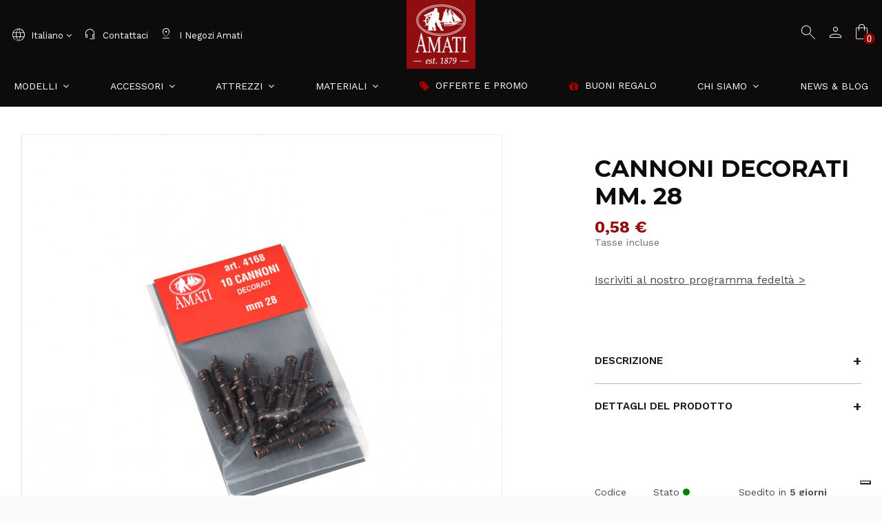

--- FILE ---
content_type: text/html; charset=utf-8
request_url: https://www.amatimodel.com/it/minuterie-e-accessori-per-modellismo/prodotto-cannoni-decorati-mm-28-b4168.html
body_size: 32258
content:
<!doctype html>
<html lang="it">

<head>
    
        


  <meta charset="utf-8">





  <meta http-equiv="x-ua-compatible" content="ie=edge">





    <link rel="canonical" href="https://www.amatimodel.com/it/minuterie-e-accessori-per-modellismo/prodotto-cannoni-decorati-mm-28-b4168.html">


  <title>Amati Model - Cannoni decorati mm. 28 - Minuterie e accessori</title>

  <meta name="description" content="Cannoni decorati mm. 28">

  <meta name="keywords" content="Amati model, Cannoni decorati mm. 28">
  
	
  
  

    
  



   






    <meta property="og:type" content="product">
    <meta property="og:url" content="https://www.amatimodel.com/it/minuterie-e-accessori-per-modellismo/prodotto-cannoni-decorati-mm-28-b4168.html">
    <meta property="og:title" content="Amati Model - Cannoni decorati mm. 28 - Minuterie e accessori">
    <meta property="og:site_name" content="Amati Model">
    <meta property="og:description" content="Cannoni decorati mm. 28">
    <meta property="og:image" content="https://www.amatimodel.com/14730-thickbox_default/prodotto-cannoni-decorati-mm-28-b4168.jpg">















	    	<link rel="alternate" hreflang="en" href="https://www.amatimodel.com/en/small-parts-and-accessories-for-model-making/product-decorated-cannon-barrels-mm28-b4168.html" />
    		    	<link rel="alternate" hreflang="fr" href="https://www.amatimodel.com/fr/petites-pieces-et-accessoires-pour-modelisme/produit-tubes-canons-decores-mm28-b4168.html" />
    	    	<link rel="alternate" hreflang="es" href="https://www.amatimodel.com/es/pequenas-piezas-y-accesorios-para-maquetas/producto-canones-de-canon-decorados-mm28-b4168.html" />
    	    	<link rel="alternate" hreflang="de" href="https://www.amatimodel.com/de/kleinteile-und-zubehoer-holz-metall-fuer-modellbau/verzierte-kanonen-mm-28-b4168.html" />
    







  
    <meta name="viewport" content="width=device-width, initial-scale=1">

  











  <link rel="icon" type="image/vnd.microsoft.icon" href="/img/favicon.ico?1684768373">

  <link rel="shortcut icon" type="image/x-icon" href="/img/favicon.ico?1684768373">

  
  






  
    <link href="https://fonts.googleapis.com/css2?family=Work+Sans:ital,wght@0,100..900;1,100..900&amp;display=swap" rel="stylesheet">

  
  
    <link href="https://fonts.googleapis.com/css2?family=Montserrat:ital,wght@0,100..900;1,100..900&amp;family=Work+Sans:ital,wght@0,100..900;1,100..900&amp;display=swap" rel="stylesheet">

  








    <link rel="stylesheet" href="https://www.amatimodel.com/themes/warehouse/assets/cache/theme-f05bfd1461.css" type="text/css" media="all">



<link rel="stylesheet" href="/themes/warehouse/assets/css/custom2/gbs-style.css" type="text/css" media="all">
<link rel="stylesheet" href="/themes/warehouse/assets/css/custom2/custom-2.css" type="text/css" media="all">
<script src="https://code.jquery.com/jquery-3.7.1.min.js" integrity="sha256-/JqT3SQfawRcv/BIHPThkBvs0OEvtFFmqPF/lYI/Cxo=" crossorigin="anonymous"></script>
<!----------------owl-carousel-------------->
<link rel="stylesheet" href="/themes/warehouse/dependencies/owlcarousel2/docs/assets/owlcarousel/assets/owl.carousel.min.css">
<script src="/themes/warehouse/dependencies/owlcarousel2/docs/assets/owlcarousel/owl.carousel.js"></script>
<!----------------fine owl-carousel-------------->



  

  <script type="text/javascript">
        var ASPath = "\/modules\/pm_advancedsearch4\/";
        var ASSearchUrl = "https:\/\/www.amatimodel.com\/it\/module\/pm_advancedsearch4\/advancedsearch4";
        var as4_orderBySalesAsc = "Vendite: prima i minori";
        var as4_orderBySalesDesc = "Vendite: prima i maggiori";
        var elementorFrontendConfig = {"isEditMode":"","stretchedSectionContainer":"","is_rtl":""};
        var iqitTheme = {"rm_sticky":"down","rm_breakpoint":0,"op_preloader":"0","cart_style":"floating","cart_confirmation":"modal","h_layout":"3","f_fixed":"","f_layout":"2","h_absolute":"1","h_sticky":"header","hw_width":"inherit","h_search_type":"box","pl_lazyload":true,"pl_infinity":false,"pl_rollover":true,"pl_crsl_autoplay":true,"pl_slider_ld":4,"pl_slider_d":3,"pl_slider_t":3,"pl_slider_p":1,"pp_thumbs":"leftd","pp_zoom":"modalzoom","pp_tabs":"tabha"};
        var iqitfdc_from = 0;
        var iqitmegamenu = {"sticky":"false","containerSelector":"#wrapper > .container"};
        var iqitwishlist = {"nbProducts":0};
        var prestashop = {"cart":{"products":[],"totals":{"total":{"type":"total","label":"Totale","amount":0,"value":"0,00\u00a0\u20ac"},"total_including_tax":{"type":"total","label":"Totale (tasse incl.)","amount":0,"value":"0,00\u00a0\u20ac"},"total_excluding_tax":{"type":"total","label":"Totale (tasse escl.)","amount":0,"value":"0,00\u00a0\u20ac"}},"subtotals":{"products":{"type":"products","label":"Totale parziale","amount":0,"value":"0,00\u00a0\u20ac"},"discounts":null,"shipping":{"type":"shipping","label":"Spedizione","amount":0,"value":"Gratis"},"tax":null},"products_count":0,"summary_string":"0 articoli","vouchers":{"allowed":1,"added":[]},"discounts":[],"minimalPurchase":20,"minimalPurchaseRequired":"\u00c8 richiesto un acquisto minimo complessivo di 20,00\u00a0\u20ac (Iva esclusa) per convalidare il tuo ordine. il totale attuale \u00e8 0,00\u00a0\u20ac (Iva escl.)."},"currency":{"name":"Euro","iso_code":"EUR","iso_code_num":"978","sign":"\u20ac"},"customer":{"lastname":null,"firstname":null,"email":null,"birthday":null,"newsletter":null,"newsletter_date_add":null,"optin":null,"website":null,"company":null,"siret":null,"ape":null,"is_logged":false,"gender":{"type":null,"name":null},"addresses":[]},"language":{"name":"Italiano (Italian)","iso_code":"it","locale":"it-IT","language_code":"it-it","is_rtl":"0","date_format_lite":"d\/m\/Y","date_format_full":"d\/m\/Y H:i:s","id":2},"page":{"title":"","canonical":null,"meta":{"title":"Amati Model - Cannoni decorati mm. 28 - Minuterie e accessori","description":"Cannoni decorati mm. 28","keywords":"Amati model, Cannoni decorati mm. 28","robots":"index"},"page_name":"product","body_classes":{"lang-it":true,"lang-rtl":false,"country-IT":true,"currency-EUR":true,"layout-full-width":true,"page-product":true,"tax-display-enabled":true,"product-id-3069":true,"product-Cannoni decorati mm. 28":true,"product-id-category-42":true,"product-id-manufacturer-0":true,"product-id-supplier-0":true,"product-available-for-order":true},"admin_notifications":[]},"shop":{"name":"Amati Model","logo":"\/img\/amati-model-logo-1684768373.jpg","stores_icon":"\/img\/logo_stores.png","favicon":"\/img\/favicon.ico"},"urls":{"base_url":"https:\/\/www.amatimodel.com\/","current_url":"https:\/\/www.amatimodel.com\/it\/minuterie-e-accessori-per-modellismo\/prodotto-cannoni-decorati-mm-28-b4168.html","shop_domain_url":"https:\/\/www.amatimodel.com","img_ps_url":"https:\/\/www.amatimodel.com\/img\/","img_cat_url":"https:\/\/www.amatimodel.com\/img\/c\/","img_lang_url":"https:\/\/www.amatimodel.com\/img\/l\/","img_prod_url":"https:\/\/www.amatimodel.com\/img\/p\/","img_manu_url":"https:\/\/www.amatimodel.com\/img\/m\/","img_sup_url":"https:\/\/www.amatimodel.com\/img\/su\/","img_ship_url":"https:\/\/www.amatimodel.com\/img\/s\/","img_store_url":"https:\/\/www.amatimodel.com\/img\/st\/","img_col_url":"https:\/\/www.amatimodel.com\/img\/co\/","img_url":"https:\/\/www.amatimodel.com\/themes\/warehouse\/assets\/img\/","css_url":"https:\/\/www.amatimodel.com\/themes\/warehouse\/assets\/css\/","js_url":"https:\/\/www.amatimodel.com\/themes\/warehouse\/assets\/js\/","pic_url":"https:\/\/www.amatimodel.com\/upload\/","pages":{"address":"https:\/\/www.amatimodel.com\/it\/indirizzo","addresses":"https:\/\/www.amatimodel.com\/it\/indirizzi","authentication":"https:\/\/www.amatimodel.com\/it\/login","cart":"https:\/\/www.amatimodel.com\/it\/carrello","category":"https:\/\/www.amatimodel.com\/it\/index.php?controller=category","cms":"https:\/\/www.amatimodel.com\/it\/index.php?controller=cms","contact":"https:\/\/www.amatimodel.com\/it\/contattaci","discount":"https:\/\/www.amatimodel.com\/it\/buoni-sconto","guest_tracking":"https:\/\/www.amatimodel.com\/it\/tracciatura-ospite","history":"https:\/\/www.amatimodel.com\/it\/cronologia-ordini","identity":"https:\/\/www.amatimodel.com\/it\/dati-personali","index":"https:\/\/www.amatimodel.com\/it\/","my_account":"https:\/\/www.amatimodel.com\/it\/account","order_confirmation":"https:\/\/www.amatimodel.com\/it\/conferma-ordine","order_detail":"https:\/\/www.amatimodel.com\/it\/index.php?controller=order-detail","order_follow":"https:\/\/www.amatimodel.com\/it\/segui-ordine","order":"https:\/\/www.amatimodel.com\/it\/ordine","order_return":"https:\/\/www.amatimodel.com\/it\/index.php?controller=order-return","order_slip":"https:\/\/www.amatimodel.com\/it\/buono-ordine","pagenotfound":"https:\/\/www.amatimodel.com\/it\/pagina-non-trovata","password":"https:\/\/www.amatimodel.com\/it\/recupero-password","pdf_invoice":"https:\/\/www.amatimodel.com\/it\/index.php?controller=pdf-invoice","pdf_order_return":"https:\/\/www.amatimodel.com\/it\/index.php?controller=pdf-order-return","pdf_order_slip":"https:\/\/www.amatimodel.com\/it\/index.php?controller=pdf-order-slip","prices_drop":"https:\/\/www.amatimodel.com\/it\/offerte","product":"https:\/\/www.amatimodel.com\/it\/index.php?controller=product","search":"https:\/\/www.amatimodel.com\/it\/ricerca","sitemap":"https:\/\/www.amatimodel.com\/it\/Mappa del sito","stores":"https:\/\/www.amatimodel.com\/it\/negozi","supplier":"https:\/\/www.amatimodel.com\/it\/fornitori","register":"https:\/\/www.amatimodel.com\/it\/login?create_account=1","order_login":"https:\/\/www.amatimodel.com\/it\/ordine?login=1"},"alternative_langs":{"en-us":"https:\/\/www.amatimodel.com\/en\/small-parts-and-accessories-for-model-making\/product-decorated-cannon-barrels-mm28-b4168.html","it-it":"https:\/\/www.amatimodel.com\/it\/minuterie-e-accessori-per-modellismo\/prodotto-cannoni-decorati-mm-28-b4168.html","fr-fr":"https:\/\/www.amatimodel.com\/fr\/petites-pieces-et-accessoires-pour-modelisme\/produit-tubes-canons-decores-mm28-b4168.html","es-es":"https:\/\/www.amatimodel.com\/es\/pequenas-piezas-y-accesorios-para-maquetas\/producto-canones-de-canon-decorados-mm28-b4168.html","de-de":"https:\/\/www.amatimodel.com\/de\/kleinteile-und-zubehoer-holz-metall-fuer-modellbau\/verzierte-kanonen-mm-28-b4168.html"},"theme_assets":"\/themes\/warehouse\/assets\/","actions":{"logout":"https:\/\/www.amatimodel.com\/it\/?mylogout="},"no_picture_image":{"bySize":{"cart_default":{"url":"https:\/\/www.amatimodel.com\/img\/p\/it-default-cart_default.jpg","width":150,"height":150},"small_default":{"url":"https:\/\/www.amatimodel.com\/img\/p\/it-default-small_default.jpg","width":200,"height":200},"home_default":{"url":"https:\/\/www.amatimodel.com\/img\/p\/it-default-home_default.jpg","width":400,"height":400},"medium_default":{"url":"https:\/\/www.amatimodel.com\/img\/p\/it-default-medium_default.jpg","width":400,"height":400},"large_default":{"url":"https:\/\/www.amatimodel.com\/img\/p\/it-default-large_default.jpg","width":1100,"height":1100},"thickbox_default":{"url":"https:\/\/www.amatimodel.com\/img\/p\/it-default-thickbox_default.jpg","width":1100,"height":1422}},"small":{"url":"https:\/\/www.amatimodel.com\/img\/p\/it-default-cart_default.jpg","width":150,"height":150},"medium":{"url":"https:\/\/www.amatimodel.com\/img\/p\/it-default-medium_default.jpg","width":400,"height":400},"large":{"url":"https:\/\/www.amatimodel.com\/img\/p\/it-default-thickbox_default.jpg","width":1100,"height":1422},"legend":""}},"configuration":{"display_taxes_label":true,"is_catalog":false,"show_prices":true,"opt_in":{"partner":true},"quantity_discount":{"type":"price","label":"Prezzo"},"voucher_enabled":1,"return_enabled":0},"field_required":[],"breadcrumb":{"links":[{"title":"Home","url":"https:\/\/www.amatimodel.com\/it\/"},{"title":"Catalogo","url":"https:\/\/www.amatimodel.com\/it\/catalogo-prodotti-amati-models"},{"title":"Accessori","url":"https:\/\/www.amatimodel.com\/it\/accessori-minuteria-e-componenti-per-modellismo"},{"title":"Minuterie e accessori","url":"https:\/\/www.amatimodel.com\/it\/minuterie-e-accessori-per-modellismo"},{"title":"Cannoni decorati mm. 28","url":"https:\/\/www.amatimodel.com\/it\/minuterie-e-accessori-per-modellismo\/prodotto-cannoni-decorati-mm-28-b4168.html"}],"count":5},"link":{"protocol_link":"https:\/\/","protocol_content":"https:\/\/","request_uri":"\/it\/minuterie-e-accessori-per-modellismo\/prodotto-cannoni-decorati-mm-28-b4168.html"},"time":1768967224,"static_token":"6e93f02fe56d8d59d6006f67f240c73f","token":"9ba2ad91f03c52b01272a0b3727310a9","modules":{"gbsloyalty":{"id_customer":0,"member":false}}};
        var psemailsubscription_subscription = "https:\/\/www.amatimodel.com\/it\/module\/ps_emailsubscription\/subscription";
        var psr_icon_color = "#8B2D30";
      </script>

<script src="https://claimcreative93015.activehosted.com/f/embed.php?id=5" type="text/javascript"></script><!--
<script src="https://claimcreative93015.activehosted.com/f/embed.php?id=5" type="text/javascript"></script>
<script src="https://claimcreative93015.activehosted.com/f/embed.php?id=9" type="text/javascript"></script>
<script src="https://claimcreative93015.activehosted.com/f/embed.php?id=11" type="text/javascript"></script>
<script src="https://claimcreative93015.activehosted.com/f/embed.php?id=15" type="text/javascript"></script>
-->







  <!-- MAGICZOOMPLUS HEADERS START -->
<!-- Magic Zoom Plus Prestashop module version v5.9.23 [v1.6.88:v5.3.4] -->
<script type="text/javascript">window["mgctlbx$Pltm"] = "Prestashop";</script>
<link type="text/css" href="/modules/magiczoomplus/views/css/magicscroll.css" rel="stylesheet" media="screen" />
<script type="text/javascript" src="/modules/magiczoomplus/views/js/magicscroll.js"></script>
<script type="text/javascript">
	MagicScrollOptions = {
		'width':'auto',
		'height':'auto',
		'orientation':'horizontal',
		'mode':'scroll',
		'items':'3',
		'speed':600,
		'autoplay':0,
		'loop':'infinite',
		'step':'auto',
		'arrows':'inside',
		'pagination':false,
		'easing':'cubic-bezier(.8, 0, .5, 1)',
		'scrollOnWheel':'auto',
		'lazy-load':false
	}
</script>

<!-- Magic Zoom Plus Prestashop module version v5.9.23 [v1.6.88:v5.3.4] -->
<script type="text/javascript">window["mgctlbx$Pltm"] = "Prestashop";</script>
<link type="text/css" href="/modules/magiczoomplus/views/css/magiczoomplus.css" rel="stylesheet" media="screen" />
<link type="text/css" href="/modules/magiczoomplus/views/css/magiczoomplus.module.css" rel="stylesheet" media="screen" />
<script type="text/javascript" src="/modules/magiczoomplus/views/js/magiczoomplus.js"></script>
<script type="text/javascript" src="/modules/magiczoomplus/views/js/magictoolbox.utils.js"></script>
<script type="text/javascript">
	var mzOptions = {
		'history':false,
		'zoomWidth':'60%',
		'zoomHeight':'auto',
		'zoomPosition':'right',
		'zoomDistance':15,
		'selectorTrigger':'click',
		'transitionEffect':true,
		'lazyZoom':false,
		'rightClick':false,
		'cssClass':'',
		'zoomMode':'magnifier',
		'zoomOn':'hover',
		'upscale':true,
		'smoothing':true,
		'variableZoom':false,
		'zoomCaption':'off',
		'expand':'window',
		'expandZoomMode':'zoom',
		'expandZoomOn':'click',
		'expandCaption':false,
		'closeOnClickOutside':true,
		'hint':'off',
		'textHoverZoomHint':'Hover to zoom',
		'textClickZoomHint':'Click to zoom',
		'textExpandHint':'Click to expand',
		'textBtnClose':'Close',
		'textBtnNext':'Next',
		'textBtnPrev':'Previous'
	}
</script>
<script type="text/javascript">
	var mzMobileOptions = {
		'zoomMode':'magnifier',
		'textHoverZoomHint':'Touch to zoom',
		'textClickZoomHint':'Double tap or pinch to zoom',
		'textExpandHint':'Tap to expand'
	}
</script>

<script type="text/javascript">
    var isPrestaShop15x = true;
    var isPrestaShop1541 = true;
    var isPrestaShop156x = true;
    var isPrestaShop16x = true;
    var isPrestaShop17x = true;
    var mEvent = 'click';
    var originalLayout = false;
    var m360AsPrimaryImage = true && (typeof(window['Magic360']) != 'undefined');
    var useMagicScroll = true;
    var scrollItems = 3;
    var isProductMagicScrollStopped = true;
    var doWaitForMagicScrollToStart = false;
    MagicScrollOptions['onReady'] = function(id) {
        //console.log('MagicScroll onReady: ', id);
        if (id == 'MagicToolboxSelectors3069') {
            isProductMagicScrollStopped = false;
            doWaitForMagicScrollToStart = false;
        }
    }
    MagicScrollOptions['onStop'] = function(id) {
        //console.log('MagicScroll onStop: ', id);
        if (id == 'MagicToolboxSelectors3069') {
            isProductMagicScrollStopped = true;
        }
    }

    var isProductMagicZoomReady = false;
    var allowHighlightActiveSelectorOnUpdate = true;
    mzOptions['onZoomReady'] = function(id) {
        //console.log('MagicZoomPlus onZoomReady: ', id);
        if (id == 'MagicZoomPlusImageMainImage') {
            isProductMagicZoomReady = true;
        }
    }
    mzOptions['onUpdate'] = function(id, oldA, newA) {
        //console.log('MagicZoomPlus onUpdate: ', id);
        if (allowHighlightActiveSelectorOnUpdate) {
            mtHighlightActiveSelector(newA);
        }
        allowHighlightActiveSelectorOnUpdate = true;
    }


</script>
<script type="text/javascript" src="/modules/magiczoomplus/views/js/product17.js"></script>

<script type="text/javascript" src="/modules/magiczoomplus/views/js/switch.js"></script>
<!-- MAGICZOOMPLUS HEADERS END --><!-- ProductVideo vars -->
<script type="text/javascript">
var pv_force_thumb_size = '0';
var pv_disable_autosize = '0';
var pv_disable_replace = '0';
var pv_hide_image_container = '0';
var pv_side_position = '-1';
var pv_thumb_add_width = '0';
var pv_image_zindex = '999';
var pv_load_delay = '0';
var pv_deep_select = '0';
var pv_thumb_dir = '0';
var pv_default = '1';
var pv_auto = '0';
var pv_limit = '3';
var pv_click_to_activate = '0';
var pv_rel = '0';
var pv_cont = '1';
var pv_info = '0';
var pv_priv = '1';
var pv_pos = '2';
var pv_vim_portait = '1';
var pv_vim_loop = '1';
var pv_vim_byline = '1';
var pv_vim_badge = '1';
var pv_vim_title = '1';
var pv_vim_autoplay = '1';
var pv_force_hide_preview = '0';
var pv_force_button = '0';
var pv_force_controls = '0';
var pv_force_close = '0';
var pv_no_padding = '0';
var pv_fancy_link = '1';
var pv_main_image = '';
var pv_image_container = '';
var pv_videoholder_placement = '';
var pv_clt = 'li';
var pv_custom_img_slider = '0';
var pv_custom_img_slider_selector = '';
var pv_list_cust_holder = '';
var pv_list_cust_button_holder = '';
var pv_list_cust_filter = '';
var pv_list_cust_selector = '';
var pv_vim_color = '#00adef';
var pv_thumb_before = ''; var pv_thumb_after = '';  
var pv_video_list = false;

</script>

<script type="text/javascript">
    var pbc_labels = ['days', 'hours', 'minutes', 'seconds'];
    var pbc_labels_lang = {
        'days': 'giorni',
        'hours': 'ore',
        'minutes': 'minuti',
        'seconds': 'secondi'
    };
    var pbc_labels_lang_1 = {
        'days': 'giorno',
        'hours': 'ora',
        'minutes': 'minuto',
        'seconds': 'secondo'
    };
    var pbc_offer_txt = "L'offerta scade tra:";
    var pbc_psv = 1.7;
    var pbc_ajax_url = "https://www.amatimodel.com/it/module/pstbannercountdownpro/ajax";
    var pbc_static_token = "6e93f02fe56d8d59d6006f67f240c73f";
    var pbc_preview_txt = "Anteprima banner";
</script><script type="text/javascript">
var url_basic_ets ='https://www.amatimodel.com/';
var link_contact_ets ='https://www.amatimodel.com/it/module/ets_contactform7/contact';
</script>
   
<script type="text/javascript">
var unlike_text ="Non mi piace questo post";
var like_text ="Piace questo post";
var baseAdminDir ='//';
var ybc_blog_product_category ='0';
var ybc_blog_polls_g_recaptcha = false;
</script>
 







<script type="text/javascript">
  
  (function(m, o, n, t, e, r, _) {
    m['__GetResponseAnalyticsObject'] = e;m[e] = m[e] || function() {(m[e].q = m[e].q || []).push(arguments)};
    r = o.createElement(n);
    _ = o.getElementsByTagName(n)[0];
    r.async = 1;
    r.src = t;
    r.setAttribute('crossorigin', 'use-credentials');
    _.parentNode.insertBefore(r, _);
  })(window, document, 'script', 'https://an.gr-wcon.com/script/7610e996-c729-4c33-bd11-8bb4c2f8e3f4/ga.js','GrTracking');
  
</script>
<!-- End GetResponse Analytics -->
<link rel="stylesheet"
  href="https://fonts.googleapis.com/css2?family=Material+Symbols+Outlined:opsz,wght,FILL,GRAD@20..48,100..700,0..1,-50..200" />
<meta name="google-site-verification" content="57woC7TjG2vulyXHa0AONEomaU6NRit2vzGGia8Wg38" />

<meta name="google-site-verification" content="TijOr_bv7uQv6uHt5nlq0cC7Oni953Lg4Ol83-XHin8" />

<!-- Facebook Pixel Code -->
<noscript>
  <img height="1" width="1" style="display:none"
    src="https://www.facebook.com/tr?id=1459807607650134&ev=PageView&noscript=1" />
</noscript>
<!-- End Facebook Pixel Code -->

<!----------------fancybox-------------->
<link href="https://cdnjs.cloudflare.com/ajax/libs/fancybox/3.5.7/jquery.fancybox.min.css" rel="stylesheet" />
<script src="https://cdnjs.cloudflare.com/ajax/libs/fancybox/3.5.7/jquery.fancybox.min.js"></script>
<!-- GetResponse Analytics -->    
  <meta property="product:pretax_price:amount" content="0.475">
  <meta property="product:pretax_price:currency" content="EUR">
  <meta property="product:price:amount" content="0.58">
  <meta property="product:price:currency" content="EUR">
      <meta property="product:weight:value" content="0.023000">
    <meta property="product:weight:units" content="kg">
  
  
     <!-- Facebook Pixel Code -->
<script>
  !function(f,b,e,v,n,t,s)
  {if(f.fbq)return;n=f.fbq=function(){n.callMethod?
  n.callMethod.apply(n,arguments):n.queue.push(arguments)};
  if(!f._fbq)f._fbq=n;n.push=n;n.loaded=!0;n.version='2.0';
  n.queue=[];t=b.createElement(e);t.async=!0;
  t.src=v;s=b.getElementsByTagName(e)[0];
  s.parentNode.insertBefore(t,s)}(window, document,'script',
  'https://connect.facebook.net/en_US/fbevents.js');
  fbq('init', '1459807607650134');
</script>

<!-- Google Tag Manager -->
<script>
(function(w,d,s,l,i){w[l]=w[l]||[];w[l].push({'gtm.start':
new Date().getTime(),event:'gtm.js'});var f=d.getElementsByTagName(s)[0],
j=d.createElement(s),dl=l!='dataLayer'?'&l='+l:'';j.async=true;j.src=
'https://www.googletagmanager.com/gtm.js?id='+i+dl;f.parentNode.insertBefore(j,f);
})(window,document,'script','dataLayer','GTM-MDKLBL7');
</script>     <meta name="google-site-verification" content="Hb6JHkQNOBKr3dI31Nj8teUIT4vTZGQVPQvjt-u4QLM" />
</head>

<body id="product" class="lang-it country-it currency-eur layout-full-width page-product tax-display-enabled product-id-3069 product-cannoni-decorati-mm-28 product-id-category-42 product-id-manufacturer-0 product-id-supplier-0 product-available-for-order body-desktop-header-style-w-3">
    <!-- Google Tag Manager (noscript) -->
    <noscript><iframe src="https://www.googletagmanager.com/ns.html?id=GTM-MDKLBL7" height="0" width="0"
            style="display:none;visibility:hidden"></iframe></noscript>
    <!-- End Google Tag Manager (noscript) -->
    
        
    

    <main id="main-page-content"
        >
        
                    

        <header id="header" class="desktop-header-style-w-3">
            
                
  <div class="header-banner">
    
  </div>




            <nav class="header-nav">
        <div class="container">
    
        <div class="row justify-content-between">
            <div class="col col-auto col-md left-nav">
                 <div class="d-inline-block"> 

<ul class="social-links _topbar">
  <li class="facebook"><a href="https://www.facebook.com/amatimodel/?fref=ts" target="_blank"><i class="fa fa-facebook" aria-hidden="true"></i></a></li>  <li class="twitter"><a href="https://twitter.com/AmatiModel" target="_blank"><i class="fa fa-twitter" aria-hidden="true"></i></a></li>  <li class="instagram"><a href="https://www.instagram.com/amati.model/" target="_blank"><i class="fa fa-instagram" aria-hidden="true"></i></a></li>      <li class="youtube"><a href="https://www.youtube.com/channel/UCw6_GKs-IfoRna-VJ-UmG7w/featured" target="_blank"><i class="fa fa-youtube" aria-hidden="true"></i></a></li>    </ul>

 </div>                 

<div id="language_selector" class="d-inline-block">
    <div class="language-selector-wrapper d-inline-block">
        <div class="language-selector dropdown js-dropdown">
            <a class="expand-more" data-toggle="dropdown" data-iso-code="it"><img src="https://www.amatimodel.com/img/l/2.jpg" alt="Italiano" class="img-fluid lang-flag" /> Italiano <i class="fa fa-angle-down" aria-hidden="true"></i></a>
            <div class="dropdown-menu">
                <ul>
                                            <li >
                            <a href="https://www.amatimodel.com/en/small-parts-and-accessories-for-model-making/product-decorated-cannon-barrels-mm28-b4168.html" rel="alternate" hreflang="en" class="dropdown-item gbs"> 
                                                            <img src="https://www.amatimodel.com/img/l/1.jpg" alt="English" class="img-fluid lang-flag"  data-iso-code="en"/> English</a>
                        </li>
                                            <li  class="current" >
                            <a href="https://www.amatimodel.com/it/minuterie-e-accessori-per-modellismo/prodotto-cannoni-decorati-mm-28-b4168.html" rel="alternate" hreflang="it" class="dropdown-item gbs"> 
                                                            <img src="https://www.amatimodel.com/img/l/2.jpg" alt="Italiano" class="img-fluid lang-flag"  data-iso-code="it"/> Italiano</a>
                        </li>
                                            <li >
                            <a href="https://www.amatimodel.com/fr/petites-pieces-et-accessoires-pour-modelisme/produit-tubes-canons-decores-mm28-b4168.html" rel="alternate" hreflang="fr" class="dropdown-item gbs"> 
                                                            <img src="https://www.amatimodel.com/img/l/3.jpg" alt="Français" class="img-fluid lang-flag"  data-iso-code="fr"/> Français</a>
                        </li>
                                            <li >
                            <a href="https://www.amatimodel.com/es/pequenas-piezas-y-accesorios-para-maquetas/producto-canones-de-canon-decorados-mm28-b4168.html" rel="alternate" hreflang="es" class="dropdown-item gbs"> 
                                                            <img src="https://www.amatimodel.com/img/l/5.jpg" alt="Español" class="img-fluid lang-flag"  data-iso-code="es"/> Español</a>
                        </li>
                                            <li >
                            <a href="https://www.amatimodel.com/de/kleinteile-und-zubehoer-holz-metall-fuer-modellbau/verzierte-kanonen-mm-28-b4168.html" rel="alternate" hreflang="de" class="dropdown-item gbs"> 
                                                            <img src="https://www.amatimodel.com/img/l/6.jpg" alt="Deutsch" class="img-fluid lang-flag"  data-iso-code="de"/> Deutsch</a>
                        </li>
                                    </ul>
            </div>
        </div>
    </div>
</div>

            </div>
            <div class="col col-auto center-nav text-center">
                
             </div>
            <div class="col col-auto col-md right-nav text-right">
                

<div id="language_selector" class="d-inline-block">
    <div class="language-selector-wrapper d-inline-block">
        <div class="language-selector dropdown js-dropdown">
            <a class="expand-more" data-toggle="dropdown" data-iso-code="it"><img src="https://www.amatimodel.com/img/l/2.jpg" alt="Italiano" class="img-fluid lang-flag" /> Italiano <i class="fa fa-angle-down" aria-hidden="true"></i></a>
            <div class="dropdown-menu">
                <ul>
                                            <li >
                            <a href="https://www.amatimodel.com/en/small-parts-and-accessories-for-model-making/product-decorated-cannon-barrels-mm28-b4168.html" rel="alternate" hreflang="en" class="dropdown-item gbs"> 
                                                            <img src="https://www.amatimodel.com/img/l/1.jpg" alt="English" class="img-fluid lang-flag"  data-iso-code="en"/> English</a>
                        </li>
                                            <li  class="current" >
                            <a href="https://www.amatimodel.com/it/minuterie-e-accessori-per-modellismo/prodotto-cannoni-decorati-mm-28-b4168.html" rel="alternate" hreflang="it" class="dropdown-item gbs"> 
                                                            <img src="https://www.amatimodel.com/img/l/2.jpg" alt="Italiano" class="img-fluid lang-flag"  data-iso-code="it"/> Italiano</a>
                        </li>
                                            <li >
                            <a href="https://www.amatimodel.com/fr/petites-pieces-et-accessoires-pour-modelisme/produit-tubes-canons-decores-mm28-b4168.html" rel="alternate" hreflang="fr" class="dropdown-item gbs"> 
                                                            <img src="https://www.amatimodel.com/img/l/3.jpg" alt="Français" class="img-fluid lang-flag"  data-iso-code="fr"/> Français</a>
                        </li>
                                            <li >
                            <a href="https://www.amatimodel.com/es/pequenas-piezas-y-accesorios-para-maquetas/producto-canones-de-canon-decorados-mm28-b4168.html" rel="alternate" hreflang="es" class="dropdown-item gbs"> 
                                                            <img src="https://www.amatimodel.com/img/l/5.jpg" alt="Español" class="img-fluid lang-flag"  data-iso-code="es"/> Español</a>
                        </li>
                                            <li >
                            <a href="https://www.amatimodel.com/de/kleinteile-und-zubehoer-holz-metall-fuer-modellbau/verzierte-kanonen-mm-28-b4168.html" rel="alternate" hreflang="de" class="dropdown-item gbs"> 
                                                            <img src="https://www.amatimodel.com/img/l/6.jpg" alt="Deutsch" class="img-fluid lang-flag"  data-iso-code="de"/> Deutsch</a>
                        </li>
                                    </ul>
            </div>
        </div>
    </div>
</div>
<div class="d-inline-block">
    <a href="//www.amatimodel.com/it/module/iqitwishlist/view">
        <i class="fa fa-heart-o" aria-hidden="true"></i> La mia lista (<span
                id="iqitwishlist-nb"></span>)
    </a>
</div>
            <div class="block-iqitlinksmanager block-iqitlinksmanager-3 block-links-inline d-inline-block">
            <ul>
                                                            <li>
                            <a
                                    href="https://www.amatimodel.com/it/blog"
                                                                >
                                Scopri il Blog Amati Model
                            </a>
                        </li>
                                                </ul>
        </div>
    
             </div>
        </div>

                        </div>
            </nav>
        



<div id="desktop-header" class="desktop-header-style-3">
            
<div class="header-top">
    <div id="desktop-header-container" class="container">
        <div class="row align-items-center">
                            <div class="col col-header-left">
					
                                            <div class="header-custom-html">
                            <span class="material-symbols-outlined" style="vertical-align: middle;">language</span> 

<div id="language_selector" class="d-inline-block">
    <div class="language-selector-wrapper d-inline-block">
        <div class="language-selector dropdown js-dropdown">
            <a class="expand-more" data-toggle="dropdown" data-iso-code="it"><img src="https://www.amatimodel.com/img/l/2.jpg" alt="Italiano" class="img-fluid lang-flag" /> Italiano <i class="fa fa-angle-down" aria-hidden="true"></i></a>
            <div class="dropdown-menu">
                <ul>
                                            <li >
                            <a href="https://www.amatimodel.com/en/small-parts-and-accessories-for-model-making/product-decorated-cannon-barrels-mm28-b4168.html" rel="alternate" hreflang="en" class="dropdown-item gbs"> 
                                                            <img src="https://www.amatimodel.com/img/l/1.jpg" alt="English" class="img-fluid lang-flag"  data-iso-code="en"/> English</a>
                        </li>
                                            <li  class="current" >
                            <a href="https://www.amatimodel.com/it/minuterie-e-accessori-per-modellismo/prodotto-cannoni-decorati-mm-28-b4168.html" rel="alternate" hreflang="it" class="dropdown-item gbs"> 
                                                            <img src="https://www.amatimodel.com/img/l/2.jpg" alt="Italiano" class="img-fluid lang-flag"  data-iso-code="it"/> Italiano</a>
                        </li>
                                            <li >
                            <a href="https://www.amatimodel.com/fr/petites-pieces-et-accessoires-pour-modelisme/produit-tubes-canons-decores-mm28-b4168.html" rel="alternate" hreflang="fr" class="dropdown-item gbs"> 
                                                            <img src="https://www.amatimodel.com/img/l/3.jpg" alt="Français" class="img-fluid lang-flag"  data-iso-code="fr"/> Français</a>
                        </li>
                                            <li >
                            <a href="https://www.amatimodel.com/es/pequenas-piezas-y-accesorios-para-maquetas/producto-canones-de-canon-decorados-mm28-b4168.html" rel="alternate" hreflang="es" class="dropdown-item gbs"> 
                                                            <img src="https://www.amatimodel.com/img/l/5.jpg" alt="Español" class="img-fluid lang-flag"  data-iso-code="es"/> Español</a>
                        </li>
                                            <li >
                            <a href="https://www.amatimodel.com/de/kleinteile-und-zubehoer-holz-metall-fuer-modellbau/verzierte-kanonen-mm-28-b4168.html" rel="alternate" hreflang="de" class="dropdown-item gbs"> 
                                                            <img src="https://www.amatimodel.com/img/l/6.jpg" alt="Deutsch" class="img-fluid lang-flag"  data-iso-code="de"/> Deutsch</a>
                        </li>
                                    </ul>
            </div>
        </div>
    </div>
</div>

							<p><a href="/it/contattaci/"><span class="material-symbols-outlined">headset_mic</span> Contattaci</a> <a href="/it/content/rivenditori-ufficiali-amati-model"><span class="material-symbols-outlined">pin_drop</span> I Negozi Amati</a></p>
                        </div>
                                        
                </div>
                <div class="col col-header-center text-center">
                    <div id="desktop_logo">
                        <a href="https://www.amatimodel.com/">
                            <img class="logo img-fluid"
                                 src="/img/amati-model-logo-1684768373.jpg"                                  alt="Amati Model">
                        </a>
                    </div>
                    
                </div>
                        <div class="col  col-header-right">
                <div class="row no-gutters justify-content-end">
                                            <div id="header-search-btn" class="col col-auto header-btn-w header-search-btn-w">
    <a data-toggle="dropdown" id="header-search-btn-drop"  class="header-btn header-search-btn" data-display="static">
        <i class="fa fa-search fa-fw icon" aria-hidden="true"></i>
        <span class="title">Cerca</span>
    </a>
            <div class="dropdown-content dropdown-menu dropdown-search">
            
<!-- Block search module TOP -->
<div id="search_widget" class="search-widget" data-search-controller-url="//www.amatimodel.com/it/ricerca?order=product.position.desc">
    <form method="get" action="//www.amatimodel.com/it/ricerca?order=product.position.desc">
        <input type="hidden" name="controller" value="search">
        <div class="input-group">
            <input type="hidden" name="order" value="product.position.desc" />
            <input type="text" name="s" value="" data-all-text="Mostra tutti i risultati"
                   placeholder="Cerca su Amati es. Modelli in legno" class="form-control form-search-control" />
            <button type="submit" class="search-btn">
                <i class="fa fa-search"></i>
            </button>
        </div>
    </form>
</div>
<!-- /Block search module TOP -->

        </div>
    </div>
                    
                    
                                            <div id="header-user-btn" class="col col-auto header-btn-w header-user-btn-w">
            <a href="https://www.amatimodel.com/it/account"
           title="Accedi al tuo account cliente"
           rel="nofollow" class="header-btn header-user-btn">
            <i class="fa fa-user fa-fw icon" aria-hidden="true"></i>
            <span class="title">Accedi</span>
        </a>
    </div>
                                        

                    

                                            
                                                    <div id="ps-shoppingcart-wrapper" class="col col-auto">
    <div id="ps-shoppingcart"
         class="header-btn-w header-cart-btn-w ps-shoppingcart dropdown">
         <div id="blockcart" class="blockcart cart-preview"
         data-refresh-url="//www.amatimodel.com/it/module/ps_shoppingcart/ajax">
        <a id="cart-toogle" class="cart-toogle header-btn header-cart-btn" data-toggle="dropdown" data-display="static">
            <i class="fa fa-shopping-bag fa-fw icon" aria-hidden="true"><span class="cart-products-count-btn">0</span></i>
            <span class="info-wrapper">
            <span class="title">Carrello</span>
            <span class="cart-toggle-details">
            <span class="text-faded cart-separator"> / </span>
                            Vuoto
                        </span>
            </span>
        </a>
        <div id="_desktop_blockcart-content" class="dropdown-menu-custom dropdown-menu">

    <div id="blockcart-content" class="blockcart-content" >

        <div class="cart-title">

            <span class="modal-title">Il tuo carrello</span>

            <button type="button" id="js-cart-close" class="close">

                <span>×</span>

            </button>

            <hr>

        </div>

        
            <span class="no-items">Non ci sono più articoli nel tuo carrello</span>

        
    </div>

</div> </div>




    </div>
</div>
                                                
                                    </div>
                
            </div>
            <div class="col-12">
                <div class="row">
                    <!-- Block Feedaty store widget -->


<style>
.fdt_carousel__controls label{
	text-align:unset;
}
</style>
<!-- END Block Feedaty store widget -->
                </div>
            </div>
        </div>
    </div>
</div>
<div class="container iqit-megamenu-container">	<div id="iqitmegamenu-wrapper" class="iqitmegamenu-wrapper iqitmegamenu-all">
		<div class="container container-iqitmegamenu">
		<div id="iqitmegamenu-horizontal" class="iqitmegamenu  clearfix" role="navigation">

								
				<nav id="cbp-hrmenu" class="cbp-hrmenu cbp-horizontal cbp-hrsub-narrow">
					<ul>
												<li id="cbp-hrmenu-tab-14" class="cbp-hrmenu-tab cbp-hrmenu-tab-14  cbp-has-submeu">
	<a href="https://www.amatimodel.com/it/catalogo-completo-modelli-amati-models" class="nav-link" >

								<span class="cbp-tab-title">
								Modelli <i class="fa fa-angle-down cbp-submenu-aindicator"></i></span>
														</a>
														<div class="cbp-hrsub col-12">
								<div class="cbp-hrsub-inner">
									<div class="container iqitmegamenu-submenu-container">
									
																																	




<div class="row menu_row menu-element  first_rows menu-element-id-19">
                

                                                




    <div class="col-1 cbp-menu-column cbp-menu-element menu-element-id-33 cbp-empty-column">
        <div class="cbp-menu-column-inner">
                        
                
                
            

            
            </div>    </div>
                                    




    <div class="col-2 cbp-menu-column cbp-menu-element menu-element-id-20 ">
        <div class="cbp-menu-column-inner">
                        
                
                
                    
                                                    <div class="row cbp-categories-row">
                                                                                                            <div class="col-12">
                                            <div class="cbp-category-link-w"><a href="https://www.amatimodel.com/it/modelli-in-legno"
                                                                                class="cbp-column-title nav-link cbp-category-title">Modelli in legno</a>
                                                                                                                                                    
    <ul class="cbp-links cbp-category-tree"><li ><div class="cbp-category-link-w"><a href="https://www.amatimodel.com/it/scatola-montaggio-americas-cup-by-amati">America&#039;s Cup</a></div></li><li ><div class="cbp-category-link-w"><a href="https://www.amatimodel.com/it/scatola-montaggio-victory-by-amati">Victory Models by Amati</a></div></li><li ><div class="cbp-category-link-w"><a href="https://www.amatimodel.com/it/kit-montaggio-first-step">First Step</a></div></li><li ><div class="cbp-category-link-w"><a href="https://www.amatimodel.com/it/ewa-models-kit-in-legno-pregiato-distribuiti-by-amati">EWA Model</a></div></li><li ><div class="cbp-category-link-w"><a href="https://www.amatimodel.com/it/modelli-amati-classic">Amati/Classic</a></div></li><li ><div class="cbp-category-link-w"><a href="https://www.amatimodel.com/it/navi-in-bottiglia-by-amati">Ship in a bottle</a></div></li><li ><div class="cbp-category-link-w"><a href="https://www.amatimodel.com/it/modelli-ferroviari-by-amati">Ferroviari</a></div></li><li ><div class="cbp-category-link-w"><a href="https://www.amatimodel.com/it/wooden-city">Wooden City</a></div></li></ul>

                                                                                            </div>
                                        </div>
                                                                                                                                                <div class="col-12">
                                            <div class="cbp-category-link-w"><a href="https://www.amatimodel.com/it/novita-prodotti-amati-models"
                                                                                class="cbp-column-title nav-link cbp-category-title">Novità</a>
                                                                                                                                            </div>
                                        </div>
                                                                                                </div>
                                            
                
            

            
            </div>    </div>
                                    




    <div class="col-2 cbp-menu-column cbp-menu-element menu-element-id-29 ">
        <div class="cbp-menu-column-inner">
                        
                
                
                    
                                                    <div class="row cbp-categories-row">
                                                                                                            <div class="col-12">
                                            <div class="cbp-category-link-w"><a href="https://www.amatimodel.com/it/modelli-in-plastica"
                                                                                class="cbp-column-title nav-link cbp-category-title">Modelli in plastica</a>
                                                                                                                                                    
    <ul class="cbp-links cbp-category-tree"><li ><div class="cbp-category-link-w"><a href="https://www.amatimodel.com/it/academy">Academy</a></div></li><li ><div class="cbp-category-link-w"><a href="https://www.amatimodel.com/it/tamiya">Tamiya</a></div></li><li ><div class="cbp-category-link-w"><a href="https://www.amatimodel.com/it/fujimi">Fujimi</a></div></li><li ><div class="cbp-category-link-w"><a href="https://www.amatimodel.com/it/eduard">Eduard</a></div></li><li ><div class="cbp-category-link-w"><a href="https://www.amatimodel.com/it/arma-hobby">Arma Hobby</a></div></li></ul>

                                                                                            </div>
                                        </div>
                                                                                                </div>
                                            
                
            

            
            </div>    </div>
                                    




    <div class="col-2 cbp-menu-column cbp-menu-element menu-element-id-21 ">
        <div class="cbp-menu-column-inner">
                        
                
                
                    
                                                    <div class="row cbp-categories-row">
                                                                                                            <div class="col-12">
                                            <div class="cbp-category-link-w"><a href="https://www.amatimodel.com/it/catalogo-accessori-modellismo-amati-models"
                                                                                class="cbp-column-title nav-link cbp-category-title">Catalogo</a>
                                                                                                                                                    
    <ul class="cbp-links cbp-category-tree"><li ><div class="cbp-category-link-w"><a href="https://www.amatimodel.com/it/catalogo-modelli-amati">Catalogo Modelli Amati</a></div></li><li ><div class="cbp-category-link-w"><a href="https://www.amatimodel.com/it/catalogo-accessori-amati">Catalogo Accessori Amati</a></div></li></ul>

                                                                                            </div>
                                        </div>
                                                                                                                                                <div class="col-12">
                                            <div class="cbp-category-link-w"><a href="https://www.amatimodel.com/it/modelli-e-accessori-per-traforo"
                                                                                class="cbp-column-title nav-link cbp-category-title">Traforo</a>
                                                                                                                                                    
    <ul class="cbp-links cbp-category-tree"><li ><div class="cbp-category-link-w"><a href="https://www.amatimodel.com/it/modelli-traforo-su-carta">Modelli Traforo su Carta</a></div></li><li ><div class="cbp-category-link-w"><a href="https://www.amatimodel.com/it/modelli-traforo-su-legno">Modelli Traforo su Legno</a></div></li></ul>

                                                                                            </div>
                                        </div>
                                                                                                </div>
                                            
                
            

            
            </div>    </div>
                                    




    <div class="col-2 cbp-menu-column cbp-menu-element menu-element-id-30 ">
        <div class="cbp-menu-column-inner">
                        
                
                
                                                                        
<div class="cbp-products-big row ">
            <div class="product-grid-menu col-12">
            <div class="product-container">
                <div class="product-image-container">
                    <ul class="product-flags">
                                            </ul>
                    <a class="product_img_link" href="https://www.amatimodel.com/it/modelli-amati-classic/prodotto-scatola-montaggio-corazzata-bismarck-b1614.html"" title="Scatola montaggio Corazzata Bismarck">
                        <img class="img-fluid"
                             src="https://www.amatimodel.com/17774-home_default/prodotto-scatola-montaggio-corazzata-bismarck-b1614.jpg"
                             alt="Scatola del modello Amati Corazzata Bismarck"
                             width="400" height="400" />
                    </a>
                </div>
                <h6 class="product-title">
                    <a href="https://www.amatimodel.com/it/modelli-amati-classic/prodotto-scatola-montaggio-corazzata-bismarck-b1614.html">Scatola montaggio Corazzata Bismarck</a>
                </h6>
                <div class="product-price-and-shipping" >
                    <span class="product-price">635,00 €</span>
                                    </div>
            </div>
        </div>
    </div>
                                            
                
            

            
            </div>    </div>
                                    




    <div class="col-2 cbp-menu-column cbp-menu-element menu-element-id-22 ">
        <div class="cbp-menu-column-inner">
                        
                
                
                                                                        
<div class="cbp-products-big row ">
            <div class="product-grid-menu col-12">
            <div class="product-container">
                <div class="product-image-container">
                    <ul class="product-flags">
                                            </ul>
                    <a class="product_img_link" href="https://www.amatimodel.com/it/modelli-amati-classic/prodotto-scatola-montaggio-arno-xi-ferrari-b1604.html"" title="Scatola montaggio Arno XI - Ferrari">
                        <img class="img-fluid"
                             src="https://www.amatimodel.com/17743-home_default/prodotto-scatola-montaggio-arno-xi-ferrari-b1604.jpg"
                             alt="Scatola montaggio Arno XI - Ferrari"
                             width="400" height="400" />
                    </a>
                </div>
                <h6 class="product-title">
                    <a href="https://www.amatimodel.com/it/modelli-amati-classic/prodotto-scatola-montaggio-arno-xi-ferrari-b1604.html">Scatola montaggio Arno XI - Ferrari</a>
                </h6>
                <div class="product-price-and-shipping" >
                    <span class="product-price">399,00 €</span>
                                    </div>
            </div>
        </div>
    </div>
                                            
                
            

            
            </div>    </div>
                            
                </div>
																					
																			</div>
								</div>
							</div>
													</li>
												<li id="cbp-hrmenu-tab-16" class="cbp-hrmenu-tab cbp-hrmenu-tab-16  cbp-has-submeu">
	<a href="https://www.amatimodel.com/it/accessori-minuteria-e-componenti-per-modellismo" class="nav-link" >

								<span class="cbp-tab-title">
								Accessori <i class="fa fa-angle-down cbp-submenu-aindicator"></i></span>
														</a>
														<div class="cbp-hrsub col-12">
								<div class="cbp-hrsub-inner">
									<div class="container iqitmegamenu-submenu-container">
									
																																	




<div class="row menu_row menu-element  first_rows menu-element-id-19">
                

                                                




    <div class="col-1 cbp-menu-column cbp-menu-element menu-element-id-33 cbp-empty-column">
        <div class="cbp-menu-column-inner">
                        
                
                
            

            
            </div>    </div>
                                    




    <div class="col-3 cbp-menu-column cbp-menu-element menu-element-id-20 ">
        <div class="cbp-menu-column-inner">
                        
                
                
                    
                                                    <div class="row cbp-categories-row">
                                                                                                            <div class="col-12">
                                            <div class="cbp-category-link-w"><a href="https://www.amatimodel.com/it/piani-di-costruzione-modellismo-statico"
                                                                                class="cbp-column-title nav-link cbp-category-title">Piani di costruzione</a>
                                                                                                                                            </div>
                                        </div>
                                                                                                                                                <div class="col-12">
                                            <div class="cbp-category-link-w"><a href="https://www.amatimodel.com/it/kit-aggiornamento-amati-models"
                                                                                class="cbp-column-title nav-link cbp-category-title">Upgrade Kit</a>
                                                                                                                                            </div>
                                        </div>
                                                                                                                                                <div class="col-12">
                                            <div class="cbp-category-link-w"><a href="https://www.amatimodel.com/it/accessori-basi-e-supporti-per-modelli"
                                                                                class="cbp-column-title nav-link cbp-category-title">Basi e supporti</a>
                                                                                                                                            </div>
                                        </div>
                                                                                                                                                <div class="col-12">
                                            <div class="cbp-category-link-w"><a href="https://www.amatimodel.com/it/accessori-marinai-in-metallo-modelli-navali"
                                                                                class="cbp-column-title nav-link cbp-category-title">Marinai in metallo</a>
                                                                                                                                            </div>
                                        </div>
                                                                                                                                                <div class="col-12">
                                            <div class="cbp-category-link-w"><a href="https://www.amatimodel.com/it/accessori-navali-vele-in-tela"
                                                                                class="cbp-column-title nav-link cbp-category-title">Vele in tela</a>
                                                                                                                                            </div>
                                        </div>
                                                                                                </div>
                                            
                
            

            
            </div>    </div>
                                    




    <div class="col-3 cbp-menu-column cbp-menu-element menu-element-id-29 ">
        <div class="cbp-menu-column-inner">
                        
                
                
                    
                                                    <div class="row cbp-categories-row">
                                                                                                            <div class="col-12">
                                            <div class="cbp-category-link-w"><a href="https://www.amatimodel.com/it/minuterie-e-accessori-per-modellismo"
                                                                                class="cbp-column-title nav-link cbp-category-title">Minuterie e accessori</a>
                                                                                                                                                    
    <ul class="cbp-links cbp-category-tree"><li ><div class="cbp-category-link-w"><a href="https://www.amatimodel.com/it/accessori-fotoincisi-per-modelli-navali">Accessori Fotoincisi</a></div></li><li ><div class="cbp-category-link-w"><a href="https://www.amatimodel.com/it/bandiere-accessori-per-modellismo">Bandiere</a></div></li><li ><div class="cbp-category-link-w"><a href="https://www.amatimodel.com/it/accessori-modellismo-bordure-ottone">Bordure Ottone</a></div></li><li ><div class="cbp-category-link-w"><a href="https://www.amatimodel.com/it/accessori-filetti-legno-intarsiati">Filetti legno intarsiati</a></div></li><li ><div class="cbp-category-link-w"><a href="https://www.amatimodel.com/it/lettere-e-numeri-fotoincisi-per-modellismo">Lettere e numeri fotoincisi per modellismo</a></div></li><li ><div class="cbp-category-link-w"><a href="https://www.amatimodel.com/it/polene-per-modelli-navali">Polene per modelli navali</a></div></li><li ><div class="cbp-category-link-w"><a href="https://www.amatimodel.com/it/serie-accessori-in-metallo-per-modellismo">Serie accessori in metallo</a></div></li><li ><div class="cbp-category-link-w"><a href="https://www.amatimodel.com/it/accessori-targhette-per-basamenti">Targhette per basamenti</a></div></li><li ><div class="cbp-category-link-w"><a href="https://www.amatimodel.com/it/accessori-ornamenti-in-ottone">Ornamenti Ottone</a></div></li><li ><div class="cbp-category-link-w"><a href="https://www.amatimodel.com/it/accessori-placchette-metallo-modelli-navali">Placchette metallo</a></div></li><li ><div class="cbp-category-link-w"><a href="https://www.amatimodel.com/it/accessori-traforo-in-legno-e-metallo">Accessori per traforo</a></div></li></ul>

                                                                                            </div>
                                        </div>
                                                                                                </div>
                                            
                
            

            
            </div>    </div>
                                    




    <div class="col-2 cbp-menu-column cbp-menu-element menu-element-id-21 ">
        <div class="cbp-menu-column-inner">
                        
                
                
                                                                        
<div class="cbp-products-big row ">
            <div class="product-grid-menu col-12">
            <div class="product-container">
                <div class="product-image-container">
                    <ul class="product-flags">
                                            </ul>
                    <a class="product_img_link" href="https://www.amatimodel.com/it/minuterie-e-accessori-per-modellismo/prodotto-ancore-antiche-mm50-b401050.html"" title="Ancore antiche mm.50">
                        <img class="img-fluid"
                             src="https://www.amatimodel.com/11344-home_default/prodotto-ancore-antiche-mm50-b401050.jpg"
                             alt="Ancore antiche mm.50"
                             width="400" height="400" />
                    </a>
                </div>
                <h6 class="product-title">
                    <a href="https://www.amatimodel.com/it/minuterie-e-accessori-per-modellismo/prodotto-ancore-antiche-mm50-b401050.html">Ancore antiche mm.50</a>
                </h6>
                <div class="product-price-and-shipping" >
                    <span class="product-price">2,42 €</span>
                                    </div>
            </div>
        </div>
    </div>
                                            
                
            

            
            </div>    </div>
                                    




    <div class="col-2 cbp-menu-column cbp-menu-element menu-element-id-22 ">
        <div class="cbp-menu-column-inner">
                        
                
                
                                                                        
<div class="cbp-products-big row ">
            <div class="product-grid-menu col-12">
            <div class="product-container">
                <div class="product-image-container">
                    <ul class="product-flags">
                                            </ul>
                    <a class="product_img_link" href="https://www.amatimodel.com/it/minuterie-e-accessori-per-modellismo/prodotto-cannoni-dec-c-affusto-mm-20-b416020.html"" title="Cannoni dec. c/affusto mm. 20">
                        <img class="img-fluid"
                             src="https://www.amatimodel.com/14699-home_default/prodotto-cannoni-dec-c-affusto-mm-20-b416020.jpg"
                             alt="Cannoni dec. c/affusto mm. 20"
                             width="400" height="400" />
                    </a>
                </div>
                <h6 class="product-title">
                    <a href="https://www.amatimodel.com/it/minuterie-e-accessori-per-modellismo/prodotto-cannoni-dec-c-affusto-mm-20-b416020.html">Cannoni dec. c/affusto mm. 20</a>
                </h6>
                <div class="product-price-and-shipping" >
                    <span class="product-price">1,50 €</span>
                                    </div>
            </div>
        </div>
    </div>
                                            
                
            

            
            </div>    </div>
                            
                </div>
																					
																			</div>
								</div>
							</div>
													</li>
												<li id="cbp-hrmenu-tab-15" class="cbp-hrmenu-tab cbp-hrmenu-tab-15  cbp-has-submeu">
	<a href="https://www.amatimodel.com/it/attrezzi-strumenti-e-ricambi" class="nav-link" >

								<span class="cbp-tab-title">
								Attrezzi <i class="fa fa-angle-down cbp-submenu-aindicator"></i></span>
														</a>
														<div class="cbp-hrsub col-12">
								<div class="cbp-hrsub-inner">
									<div class="container iqitmegamenu-submenu-container">
									
																																	




<div class="row menu_row menu-element  first_rows menu-element-id-19">
                

                                                




    <div class="col-1 cbp-menu-column cbp-menu-element menu-element-id-33 cbp-empty-column">
        <div class="cbp-menu-column-inner">
                        
                
                
            

            
            </div>    </div>
                                    




    <div class="col-2 cbp-menu-column cbp-menu-element menu-element-id-20 ">
        <div class="cbp-menu-column-inner">
                        
                
                
                    
                                                    <div class="row cbp-categories-row">
                                                                                                            <div class="col-12">
                                            <div class="cbp-category-link-w"><a href="https://www.amatimodel.com/it/attrezzi-strumenti-e-ricambi"
                                                                                class="cbp-column-title nav-link cbp-category-title">Attrezzi</a>
                                                                                                                                                    
    <ul class="cbp-links cbp-category-tree"><li ><div class="cbp-category-link-w"><a href="https://www.amatimodel.com/it/accessori-per-trapani-frese-mole">Accessori per trapani</a></div></li><li ><div class="cbp-category-link-w"><a href="https://www.amatimodel.com/it/aeropenne-badger">Aeropenne Badger</a></div></li><li ><div class="cbp-category-link-w"><a href="https://www.amatimodel.com/it/attrezzi-accessori-e-ricambi-per-modellismo">Attrezzi per modellismo</a></div></li><li ><div class="cbp-category-link-w"><a href="https://www.amatimodel.com/it/coltelli-e-scalpelli-per-modellismo">Coltelli e scalpelli per modellismo</a></div></li><li ><div class="cbp-category-link-w"><a href="https://www.amatimodel.com/it/lame-e-attrezzi-per-modellismo">Lame e attrezzi</a></div></li><li ><div class="cbp-category-link-w"><a href="https://www.amatimodel.com/it/pennelli-per-modellismo">Pennelli</a></div></li><li ><div class="cbp-category-link-w"><a href="https://www.amatimodel.com/it/pirografi-accessori-e-ricambi">Pirografi</a></div></li><li ><div class="cbp-category-link-w"><a href="https://www.amatimodel.com/it/ricambi-aeropenne-badger-e-accessori">Ricambi Badger e accessori</a></div></li><li ><div class="cbp-category-link-w"><a href="https://www.amatimodel.com/it/primer-badger-stynylrez">Primer Badger STYNYLREZ</a></div></li><li ><div class="cbp-category-link-w"><a href="https://www.amatimodel.com/it/set-attrezzi-traforo">Set attrezzi traforo</a></div></li><li ><div class="cbp-category-link-w"><a href="https://www.amatimodel.com/it/set-attrezzi">Set attrezzi </a></div></li><li ><div class="cbp-category-link-w"><a href="https://www.amatimodel.com/it/colle-per-metallo-e-legno">Colle</a></div></li></ul>

                                                                                            </div>
                                        </div>
                                                                                                </div>
                                            
                
            

            
            </div>    </div>
                                    




    <div class="col-2 cbp-menu-column cbp-menu-element menu-element-id-29 ">
        <div class="cbp-menu-column-inner">
                        
                
                
                    
                                                    <div class="row cbp-categories-row">
                                                                                                            <div class="col-12">
                                            <div class="cbp-category-link-w"><a href="https://www.amatimodel.com/it/pennelli-per-modellismo"
                                                                                class="cbp-column-title nav-link cbp-category-title">Pennelli</a>
                                                                                                                                            </div>
                                        </div>
                                                                                                                                                <div class="col-12">
                                            <div class="cbp-category-link-w"><a href="https://www.amatimodel.com/it/colle-per-metallo-e-legno"
                                                                                class="cbp-column-title nav-link cbp-category-title">Colle</a>
                                                                                                                                            </div>
                                        </div>
                                                                                                </div>
                                            
                
            

            
            </div>    </div>
                                    




    <div class="col-2 cbp-menu-column cbp-menu-element menu-element-id-21 ">
        <div class="cbp-menu-column-inner">
                        
                
                
                                                                        
<div class="cbp-products-big row ">
            <div class="product-grid-menu col-12">
            <div class="product-container">
                <div class="product-image-container">
                    <ul class="product-flags">
                                            </ul>
                    <a class="product_img_link" href="https://www.amatimodel.com/it/attrezzi-accessori-e-ricambi-per-modellismo/prodotto-piegalistelli-elettrico-b7205.html"" title="Piegalistelli elettrico">
                        <img class="img-fluid"
                             src="https://www.amatimodel.com/16483-home_default/prodotto-piegalistelli-elettrico-b7205.jpg"
                             alt="Piegalistelli elettrico"
                             width="400" height="400" />
                    </a>
                </div>
                <h6 class="product-title">
                    <a href="https://www.amatimodel.com/it/attrezzi-accessori-e-ricambi-per-modellismo/prodotto-piegalistelli-elettrico-b7205.html">Piegalistelli elettrico</a>
                </h6>
                <div class="product-price-and-shipping" >
                    <span class="product-price">35,00 €</span>
                                    </div>
            </div>
        </div>
    </div>
                                            
                
            

            
            </div>    </div>
                                    




    <div class="col-2 cbp-menu-column cbp-menu-element menu-element-id-30 ">
        <div class="cbp-menu-column-inner">
                        
                
                
                                                                        
<div class="cbp-products-big row ">
            <div class="product-grid-menu col-12">
            <div class="product-container">
                <div class="product-image-container">
                    <ul class="product-flags">
                                            </ul>
                    <a class="product_img_link" href="https://www.amatimodel.com/it/attrezzi-accessori-e-ricambi-per-modellismo/prodotto-tracciatore-per-modellismo-b7378.html"" title="Tracciatore per modellismo">
                        <img class="img-fluid"
                             src="https://www.amatimodel.com/16494-home_default/prodotto-tracciatore-per-modellismo-b7378.jpg"
                             alt="Tracciatore per modellismo"
                             width="400" height="400" />
                    </a>
                </div>
                <h6 class="product-title">
                    <a href="https://www.amatimodel.com/it/attrezzi-accessori-e-ricambi-per-modellismo/prodotto-tracciatore-per-modellismo-b7378.html">Tracciatore per modellismo</a>
                </h6>
                <div class="product-price-and-shipping" >
                    <span class="product-price">11,50 €</span>
                                    </div>
            </div>
        </div>
    </div>
                                            
                
            

            
            </div>    </div>
                                    




    <div class="col-2 cbp-menu-column cbp-menu-element menu-element-id-22 ">
        <div class="cbp-menu-column-inner">
                        
                
                
                                                                        
<div class="cbp-products-big row ">
            <div class="product-grid-menu col-12">
            <div class="product-container">
                <div class="product-image-container">
                    <ul class="product-flags">
                                            </ul>
                    <a class="product_img_link" href="https://www.amatimodel.com/it/attrezzi-accessori-e-ricambi-per-modellismo/prodotto-nuovo-piantachiodi-b7399.html"" title="Nuovo piantachiodi">
                        <img class="img-fluid"
                             src="https://www.amatimodel.com/16183-home_default/prodotto-nuovo-piantachiodi-b7399.jpg"
                             alt="Nuovo piantachiodi"
                             width="400" height="400" />
                    </a>
                </div>
                <h6 class="product-title">
                    <a href="https://www.amatimodel.com/it/attrezzi-accessori-e-ricambi-per-modellismo/prodotto-nuovo-piantachiodi-b7399.html">Nuovo piantachiodi</a>
                </h6>
                <div class="product-price-and-shipping" >
                    <span class="product-price">16,00 €</span>
                                    </div>
            </div>
        </div>
    </div>
                                            
                
            

            
            </div>    </div>
                            
                </div>
																					
																			</div>
								</div>
							</div>
													</li>
												<li id="cbp-hrmenu-tab-18" class="cbp-hrmenu-tab cbp-hrmenu-tab-18  cbp-has-submeu">
	<a href="https://www.amatimodel.com/it/materiali-legno-metallo-e-sintetici-per-modellismo" class="nav-link" >

								<span class="cbp-tab-title">
								Materiali <i class="fa fa-angle-down cbp-submenu-aindicator"></i></span>
														</a>
														<div class="cbp-hrsub col-12">
								<div class="cbp-hrsub-inner">
									<div class="container iqitmegamenu-submenu-container">
									
																																	




<div class="row menu_row menu-element  first_rows menu-element-id-19">
                

                                                




    <div class="col-1 cbp-menu-column cbp-menu-element menu-element-id-33 cbp-empty-column">
        <div class="cbp-menu-column-inner">
                        
                
                
            

            
            </div>    </div>
                                    




    <div class="col-2 cbp-menu-column cbp-menu-element menu-element-id-20 ">
        <div class="cbp-menu-column-inner">
                        
                
                
                    
                                                    <div class="row cbp-categories-row">
                                                                                                            <div class="col-12">
                                            <div class="cbp-category-link-w"><a href="https://www.amatimodel.com/it/legno"
                                                                                class="cbp-column-title nav-link cbp-category-title">Legno</a>
                                                                                                                                                    
    <ul class="cbp-links cbp-category-tree"><li ><div class="cbp-category-link-w"><a href="https://www.amatimodel.com/it/tavolette-e-listelli-in-balsa">Balsa</a></div></li><li ><div class="cbp-category-link-w"><a href="https://www.amatimodel.com/it/materiali-per-basamenti-in-legno-pregiato">Basamenti legno pregiato</a></div></li><li ><div class="cbp-category-link-w"><a href="https://www.amatimodel.com/it/legno-compensato-betulla">Legno compensato Betulla</a></div></li><li ><div class="cbp-category-link-w"><a href="https://www.amatimodel.com/it/pannelli-in-legno-compensato-di-betulla-avio">Legno compensato Betulla Avio</a></div></li><li ><div class="cbp-category-link-w"><a href="https://www.amatimodel.com/it/legno-compensato-tiglio">Legno compensato Tiglio</a></div></li><li ><div class="cbp-category-link-w"><a href="https://www.amatimodel.com/it/listelli-e-tondini-legno-e-metallo-modellismo">Listelli e tondini cm 100</a></div></li><li ><div class="cbp-category-link-w"><a href="https://www.amatimodel.com/it/profilati-legno-di-noce-per-modellismo">Profilati noce mm. 500</a></div></li><li ><div class="cbp-category-link-w"><a href="https://www.amatimodel.com/it/materiale-modellismo-tavole-mdf-mm-1000x400">Tavole MDF mm 1000x400</a></div></li><li ><div class="cbp-category-link-w"><a href="https://www.amatimodel.com/it/materiale-modellismo-tavolette-legno-dibetou">Tavolette legno Dibetou</a></div></li><li ><div class="cbp-category-link-w"><a href="https://www.amatimodel.com/it/materiale-modellismo-tavolette-legno-massiccio">Tavolette legno massiccio</a></div></li></ul>

                                                                                            </div>
                                        </div>
                                                                                                </div>
                                            
                
            

            
            </div>    </div>
                                    




    <div class="col-2 cbp-menu-column cbp-menu-element menu-element-id-29 ">
        <div class="cbp-menu-column-inner">
                        
                
                
                    
                                                    <div class="row cbp-categories-row">
                                                                                                            <div class="col-12">
                                            <div class="cbp-category-link-w"><a href="https://www.amatimodel.com/it/metalli"
                                                                                class="cbp-column-title nav-link cbp-category-title">Metalli</a>
                                                                                                                                                    
    <ul class="cbp-links cbp-category-tree"><li ><div class="cbp-category-link-w"><a href="https://www.amatimodel.com/it/minuterie-in-rame">Minuterie in rame </a></div></li><li ><div class="cbp-category-link-w"><a href="https://www.amatimodel.com/it/fili-e-nastri-in-metallo">Fili e nastri in metallo</a></div></li><li ><div class="cbp-category-link-w"><a href="https://www.amatimodel.com/it/materiali-metallici-per-modellismo">Materiali metallici </a></div></li><li ><div class="cbp-category-link-w"><a href="https://www.amatimodel.com/it/microprofilati-ottone-mm-500">Microprofilati ottone mm. 500</a></div></li></ul>

                                                                                            </div>
                                        </div>
                                                                                                </div>
                                            
                
            

            
            </div>    </div>
                                    




    <div class="col-2 cbp-menu-column cbp-menu-element menu-element-id-21 ">
        <div class="cbp-menu-column-inner">
                        
                
                
                    
                                                    <div class="row cbp-categories-row">
                                                                                                            <div class="col-12">
                                            <div class="cbp-category-link-w"><a href="https://www.amatimodel.com/it/plastiche-e-sintetico"
                                                                                class="cbp-column-title nav-link cbp-category-title">Plastiche e sintetico</a>
                                                                                                                                                    
    <ul class="cbp-links cbp-category-tree"><li ><div class="cbp-category-link-w"><a href="https://www.amatimodel.com/it/materiali-in-acetato">Acetato</a></div></li><li ><div class="cbp-category-link-w"><a href="https://www.amatimodel.com/it/pannelli-evergreen-in-polistirene">Evergreen - Polistirene</a></div></li><li ><div class="cbp-category-link-w"><a href="https://www.amatimodel.com/it/lyxfoam-bianco-mm-300x500">Lyxfoam bianco mm 300x500</a></div></li><li ><div class="cbp-category-link-w"><a href="https://www.amatimodel.com/it/fogli-stirene-e-pvc-raboesch-trasparenti-e-colorati">Fogli Stirene e PVC - Raboesch</a></div></li><li ><div class="cbp-category-link-w"><a href="https://www.amatimodel.com/it/microprofilati-in-plastica-asa-raboesch">Microprofilati in plastica ASA - Raboesch</a></div></li></ul>

                                                                                            </div>
                                        </div>
                                                                                                </div>
                                            
                
            

            
            </div>    </div>
                                    




    <div class="col-2 cbp-menu-column cbp-menu-element menu-element-id-30 ">
        <div class="cbp-menu-column-inner">
                        
                
                
                                                                        
<div class="cbp-products-big row ">
            <div class="product-grid-menu col-12">
            <div class="product-container">
                <div class="product-image-container">
                    <ul class="product-flags">
                                            </ul>
                    <a class="product_img_link" href="https://www.amatimodel.com/it/listelli-e-tondini-legno-e-metallo-modellismo/prodotto-listelli-tiglio-mm1x1-b240001.html"" title="Listelli Tiglio   mm.1x1">
                        <img class="img-fluid"
                             src="https://www.amatimodel.com/14128-home_default/prodotto-listelli-tiglio-mm1x1-b240001.jpg"
                             alt="Listelli Tiglio   mm.1x1"
                             width="400" height="400" />
                    </a>
                </div>
                <h6 class="product-title">
                    <a href="https://www.amatimodel.com/it/listelli-e-tondini-legno-e-metallo-modellismo/prodotto-listelli-tiglio-mm1x1-b240001.html">Listelli Tiglio   mm.1x1</a>
                </h6>
                <div class="product-price-and-shipping" >
                    <span class="product-price">0,25 €</span>
                                    </div>
            </div>
        </div>
    </div>
                                            
                
            

            
            </div>    </div>
                                    




    <div class="col-2 cbp-menu-column cbp-menu-element menu-element-id-22 ">
        <div class="cbp-menu-column-inner">
                        
                
                
                                                                        
<div class="cbp-products-big row ">
            <div class="product-grid-menu col-12">
            <div class="product-container">
                <div class="product-image-container">
                    <ul class="product-flags">
                                            </ul>
                    <a class="product_img_link" href="https://www.amatimodel.com/it/profilati-legno-di-noce-per-modellismo/prodotto-profilati-noce-mm5x5x500-sez-u-b258007.html"" title="Profilati Noce mm.5x5x500 sez. U">
                        <img class="img-fluid"
                             src="https://www.amatimodel.com/14232-home_default/prodotto-profilati-noce-mm5x5x500-sez-u-b258007.jpg"
                             alt="Profilati Noce mm.5x5x500 sez. U"
                             width="400" height="400" />
                    </a>
                </div>
                <h6 class="product-title">
                    <a href="https://www.amatimodel.com/it/profilati-legno-di-noce-per-modellismo/prodotto-profilati-noce-mm5x5x500-sez-u-b258007.html">Profilati Noce mm.5x5x500 sez. U</a>
                </h6>
                <div class="product-price-and-shipping" >
                    <span class="product-price">1,10 €</span>
                                    </div>
            </div>
        </div>
    </div>
                                            
                
            

            
            </div>    </div>
                            
                </div>
																					
																			</div>
								</div>
							</div>
													</li>
												<li id="cbp-hrmenu-tab-27" class="cbp-hrmenu-tab cbp-hrmenu-tab-27 ">
	<a href="/it/offerte" class="nav-link" >

								<span class="cbp-tab-title"> <i class="icon fa fa-tag cbp-mainlink-icon"></i>
								OFFERTE E PROMO</span>
														</a>
													</li>
												<li id="cbp-hrmenu-tab-26" class="cbp-hrmenu-tab cbp-hrmenu-tab-26 ">
	<a href="/it/buoni-acquisto-amati" class="nav-link" >

								<span class="cbp-tab-title"> <i class="icon fa fa-gift cbp-mainlink-icon"></i>
								Buoni Regalo</span>
														</a>
													</li>
												<li id="cbp-hrmenu-tab-25" class="cbp-hrmenu-tab cbp-hrmenu-tab-25  cbp-has-submeu">
	<a role="button" class="cbp-empty-mlink nav-link">

								<span class="cbp-tab-title">
								Chi siamo <i class="fa fa-angle-down cbp-submenu-aindicator"></i></span>
														</a>
														<div class="cbp-hrsub col-12">
								<div class="cbp-hrsub-inner">
									<div class="container iqitmegamenu-submenu-container">
									
																																	




<div class="row menu_row menu-element  first_rows menu-element-id-1">
                

                                                




    <div class="col-1 cbp-menu-column cbp-menu-element menu-element-id-2 cbp-empty-column">
        <div class="cbp-menu-column-inner">
                        
                
                
            

            
            </div>    </div>
                                    




    <div class="col-2 cbp-menu-column cbp-menu-element menu-element-id-4 ">
        <div class="cbp-menu-column-inner">
                        
                
                
                                            <ul class="cbp-links cbp-valinks cbp-valinks-vertical">
                                                                                                <li><a href="https://www.amatimodel.com/it/content/su-di-noi"
                                           >Chi siamo</a>
                                    </li>
                                                                                    </ul>
                    
                
            

            
            </div>    </div>
                                    




    <div class="col-2 cbp-menu-column cbp-menu-element menu-element-id-5 ">
        <div class="cbp-menu-column-inner">
                        
                
                
                                            <ul class="cbp-links cbp-valinks cbp-valinks-vertical">
                                                                                                <li><a href="https://www.amatimodel.com/it/content/storia"
                                           >La storia di Amati</a>
                                    </li>
                                                                                    </ul>
                    
                
            

            
            </div>    </div>
                                    




    <div class="col-2 cbp-menu-column cbp-menu-element menu-element-id-6 ">
        <div class="cbp-menu-column-inner">
                        
                
                
                                            <ul class="cbp-links cbp-valinks cbp-valinks-vertical">
                                                                                                <li><a href="https://www.amatimodel.com/it/content/partner-influencer"
                                           >I nostri Partner e Influencer</a>
                                    </li>
                                                                                    </ul>
                    
                
            

            
            </div>    </div>
                                    




    <div class="col-2 cbp-menu-column cbp-menu-element menu-element-id-3 ">
        <div class="cbp-menu-column-inner">
                        
                
                
                                            <ul class="cbp-links cbp-valinks cbp-valinks-vertical">
                                                                                                <li><a href="https://www.amatimodel.com/it/content/faq"
                                           >Faq</a>
                                    </li>
                                                                                    </ul>
                    
                
            

            
            </div>    </div>
                            
                </div>
																					
																			</div>
								</div>
							</div>
													</li>
												<li id="cbp-hrmenu-tab-24" class="cbp-hrmenu-tab cbp-hrmenu-tab-24 ">
	<a href="/it/blog" class="nav-link" >

								<span class="cbp-tab-title">
								NEWS & BLOG</span>
														</a>
													</li>
											</ul>
				</nav>
		</div>
		</div>
		<div id="sticky-cart-wrapper"></div>
	</div>

<div id="_desktop_iqitmegamenu-mobile">
	<ul id="iqitmegamenu-mobile">
		



	
	<li><span class="mm-expand"><i class="fa fa-angle-down expand-icon" aria-hidden="true"></i><i class="fa fa-angle-up close-icon" aria-hidden="true"></i></span><a href="https://www.amatimodel.com/it/catalogo-completo-modelli-amati-models">Modelli</a>
	<ul><li><a href="https://www.amatimodel.com/it/amati-classic-collection">Classic Collection</a></li><li><a href="https://www.amatimodel.com/it/kit-montaggio-altri-modelli">Altri modelli</a></li><li><a href="https://www.amatimodel.com/it/kit-aggiornamento-amati-models">Upgrade Kit</a></li><li><span class="mm-expand"><i class="fa fa-angle-down expand-icon" aria-hidden="true"></i><i class="fa fa-angle-up close-icon" aria-hidden="true"></i></span><a href="https://www.amatimodel.com/it/modelli-in-plastica">Modelli in plastica</a>
	<ul><li><a href="https://www.amatimodel.com/it/academy">Academy</a></li><li><a href="https://www.amatimodel.com/it/tamiya">Tamiya</a></li><li><a href="https://www.amatimodel.com/it/fujimi">Fujimi</a></li><li><a href="https://www.amatimodel.com/it/eduard">Eduard</a></li><li><a href="https://www.amatimodel.com/it/arma-hobby">Arma Hobby</a></li></ul></li><li><span class="mm-expand"><i class="fa fa-angle-down expand-icon" aria-hidden="true"></i><i class="fa fa-angle-up close-icon" aria-hidden="true"></i></span><a href="https://www.amatimodel.com/it/modelli-in-legno">Modelli in legno</a>
	<ul><li><a href="https://www.amatimodel.com/it/scatola-montaggio-americas-cup-by-amati">America&#039;s Cup</a></li><li><a href="https://www.amatimodel.com/it/scatola-montaggio-victory-by-amati">Victory Models by Amati</a></li><li><a href="https://www.amatimodel.com/it/kit-montaggio-first-step">First Step</a></li><li><a href="https://www.amatimodel.com/it/ewa-models-kit-in-legno-pregiato-distribuiti-by-amati">EWA Model</a></li><li><a href="https://www.amatimodel.com/it/modelli-amati-classic">Amati/Classic</a></li><li><a href="https://www.amatimodel.com/it/navi-in-bottiglia-by-amati">Ship in a bottle</a></li><li><a href="https://www.amatimodel.com/it/modelli-ferroviari-by-amati">Ferroviari</a></li><li><a href="https://www.amatimodel.com/it/wooden-city">Wooden City</a></li></ul></li><li><a href="https://www.amatimodel.com/it/modelli-in-metallo">Modelli in metallo</a></li><li><span class="mm-expand"><i class="fa fa-angle-down expand-icon" aria-hidden="true"></i><i class="fa fa-angle-up close-icon" aria-hidden="true"></i></span><a href="https://www.amatimodel.com/it/catalogo-accessori-modellismo-amati-models">Catalogo</a>
	<ul><li><a href="https://www.amatimodel.com/it/catalogo-modelli-amati">Catalogo Modelli Amati</a></li><li><a href="https://www.amatimodel.com/it/catalogo-accessori-amati">Catalogo Accessori Amati</a></li></ul></li><li><span class="mm-expand"><i class="fa fa-angle-down expand-icon" aria-hidden="true"></i><i class="fa fa-angle-up close-icon" aria-hidden="true"></i></span><a href="https://www.amatimodel.com/it/modelli-e-accessori-per-traforo">Traforo</a>
	<ul><li><a href="https://www.amatimodel.com/it/modelli-traforo-su-carta">Modelli Traforo su Carta</a></li><li><a href="https://www.amatimodel.com/it/modelli-traforo-su-legno">Modelli Traforo su Legno</a></li></ul></li></ul></li><li><span class="mm-expand"><i class="fa fa-angle-down expand-icon" aria-hidden="true"></i><i class="fa fa-angle-up close-icon" aria-hidden="true"></i></span><a href="https://www.amatimodel.com/it/accessori-minuteria-e-componenti-per-modellismo">Accessori</a>
	<ul><li><a href="https://www.amatimodel.com/it/piani-di-costruzione-modellismo-statico">Piani di costruzione</a></li><li><a href="https://www.amatimodel.com/it/accessori-basi-e-supporti-per-modelli">Basi e supporti</a></li><li><a href="https://www.amatimodel.com/it/accessori-marinai-in-metallo-modelli-navali">Marinai in metallo</a></li><li><span class="mm-expand"><i class="fa fa-angle-down expand-icon" aria-hidden="true"></i><i class="fa fa-angle-up close-icon" aria-hidden="true"></i></span><a href="https://www.amatimodel.com/it/minuterie-e-accessori-per-modellismo">Minuterie e accessori</a>
	<ul><li><a href="https://www.amatimodel.com/it/accessori-fotoincisi-per-modelli-navali">Accessori Fotoincisi</a></li><li><a href="https://www.amatimodel.com/it/bandiere-accessori-per-modellismo">Bandiere</a></li><li><a href="https://www.amatimodel.com/it/accessori-modellismo-bordure-ottone">Bordure Ottone</a></li><li><a href="https://www.amatimodel.com/it/accessori-filetti-legno-intarsiati">Filetti legno intarsiati</a></li><li><a href="https://www.amatimodel.com/it/lettere-e-numeri-fotoincisi-per-modellismo">Lettere e numeri fotoincisi per modellismo</a></li><li><a href="https://www.amatimodel.com/it/polene-per-modelli-navali">Polene per modelli navali</a></li><li><a href="https://www.amatimodel.com/it/serie-accessori-in-metallo-per-modellismo">Serie accessori in metallo</a></li><li><a href="https://www.amatimodel.com/it/accessori-targhette-per-basamenti">Targhette per basamenti</a></li><li><a href="https://www.amatimodel.com/it/accessori-ornamenti-in-ottone">Ornamenti Ottone</a></li><li><a href="https://www.amatimodel.com/it/accessori-placchette-metallo-modelli-navali">Placchette metallo</a></li><li><a href="https://www.amatimodel.com/it/accessori-traforo-in-legno-e-metallo">Accessori per traforo</a></li></ul></li><li><a href="https://www.amatimodel.com/it/accessori-navali-vele-in-tela">Vele in tela</a></li></ul></li><li><span class="mm-expand"><i class="fa fa-angle-down expand-icon" aria-hidden="true"></i><i class="fa fa-angle-up close-icon" aria-hidden="true"></i></span><a href="https://www.amatimodel.com/it/attrezzi-strumenti-e-ricambi">Attrezzi</a>
	<ul><li><a href="https://www.amatimodel.com/it/accessori-per-trapani-frese-mole">Accessori per trapani</a></li><li><a href="https://www.amatimodel.com/it/aeropenne-badger">Aeropenne Badger</a></li><li><a href="https://www.amatimodel.com/it/attrezzi-accessori-e-ricambi-per-modellismo">Attrezzi per modellismo</a></li><li><a href="https://www.amatimodel.com/it/coltelli-e-scalpelli-per-modellismo">Coltelli e scalpelli per modellismo</a></li><li><a href="https://www.amatimodel.com/it/lame-e-attrezzi-per-modellismo">Lame e attrezzi</a></li><li><a href="https://www.amatimodel.com/it/pennelli-per-modellismo">Pennelli</a></li><li><a href="https://www.amatimodel.com/it/pirografi-accessori-e-ricambi">Pirografi</a></li><li><a href="https://www.amatimodel.com/it/ricambi-aeropenne-badger-e-accessori">Ricambi Badger e accessori</a></li><li><a href="https://www.amatimodel.com/it/primer-badger-stynylrez">Primer Badger STYNYLREZ</a></li><li><a href="https://www.amatimodel.com/it/set-attrezzi-traforo">Set attrezzi traforo</a></li><li><a href="https://www.amatimodel.com/it/set-attrezzi">Set attrezzi </a></li><li><a href="https://www.amatimodel.com/it/colle-per-metallo-e-legno">Colle</a></li></ul></li><li><span class="mm-expand"><i class="fa fa-angle-down expand-icon" aria-hidden="true"></i><i class="fa fa-angle-up close-icon" aria-hidden="true"></i></span><a href="https://www.amatimodel.com/it/materiali-legno-metallo-e-sintetici-per-modellismo">Materiali</a>
	<ul><li><span class="mm-expand"><i class="fa fa-angle-down expand-icon" aria-hidden="true"></i><i class="fa fa-angle-up close-icon" aria-hidden="true"></i></span><a href="https://www.amatimodel.com/it/legno">Legno</a>
	<ul><li><a href="https://www.amatimodel.com/it/tavolette-e-listelli-in-balsa">Balsa</a></li><li><a href="https://www.amatimodel.com/it/materiali-per-basamenti-in-legno-pregiato">Basamenti legno pregiato</a></li><li><a href="https://www.amatimodel.com/it/legno-compensato-betulla">Legno compensato Betulla</a></li><li><a href="https://www.amatimodel.com/it/pannelli-in-legno-compensato-di-betulla-avio">Legno compensato Betulla Avio</a></li><li><a href="https://www.amatimodel.com/it/legno-compensato-tiglio">Legno compensato Tiglio</a></li><li><a href="https://www.amatimodel.com/it/listelli-e-tondini-legno-e-metallo-modellismo">Listelli e tondini cm 100</a></li><li><a href="https://www.amatimodel.com/it/profilati-legno-di-noce-per-modellismo">Profilati noce mm. 500</a></li><li><a href="https://www.amatimodel.com/it/materiale-modellismo-tavole-mdf-mm-1000x400">Tavole MDF mm 1000x400</a></li><li><a href="https://www.amatimodel.com/it/materiale-modellismo-tavolette-legno-dibetou">Tavolette legno Dibetou</a></li><li><a href="https://www.amatimodel.com/it/materiale-modellismo-tavolette-legno-massiccio">Tavolette legno massiccio</a></li></ul></li><li><span class="mm-expand"><i class="fa fa-angle-down expand-icon" aria-hidden="true"></i><i class="fa fa-angle-up close-icon" aria-hidden="true"></i></span><a href="https://www.amatimodel.com/it/plastiche-e-sintetico">Plastiche e sintetico</a>
	<ul><li><a href="https://www.amatimodel.com/it/materiali-in-acetato">Acetato</a></li><li><a href="https://www.amatimodel.com/it/pannelli-evergreen-in-polistirene">Evergreen - Polistirene</a></li><li><a href="https://www.amatimodel.com/it/lyxfoam-bianco-mm-300x500">Lyxfoam bianco mm 300x500</a></li><li><a href="https://www.amatimodel.com/it/fogli-stirene-e-pvc-raboesch-trasparenti-e-colorati">Fogli Stirene e PVC - Raboesch</a></li><li><a href="https://www.amatimodel.com/it/microprofilati-in-plastica-asa-raboesch">Microprofilati in plastica ASA - Raboesch</a></li></ul></li><li><span class="mm-expand"><i class="fa fa-angle-down expand-icon" aria-hidden="true"></i><i class="fa fa-angle-up close-icon" aria-hidden="true"></i></span><a href="https://www.amatimodel.com/it/metalli">Metalli</a>
	<ul><li><a href="https://www.amatimodel.com/it/minuterie-in-rame">Minuterie in rame </a></li><li><a href="https://www.amatimodel.com/it/fili-e-nastri-in-metallo">Fili e nastri in metallo</a></li><li><a href="https://www.amatimodel.com/it/materiali-metallici-per-modellismo">Materiali metallici </a></li><li><a href="https://www.amatimodel.com/it/microprofilati-ottone-mm-500">Microprofilati ottone mm. 500</a></li></ul></li></ul></li><li><a href="/it/offerte/">Offerte e Promo</a></li><li><a href="https://www.amatimodel.com/it/buoni-acquisto-amati">Buoni Regalo</a></li><li><a href="https://www.amatimodel.com/it/content/su-di-noi">Chi siamo</a></li><li><a href="https://www.amatimodel.com/it/content/storia">La storia di Amati</a></li><li><a href="https://www.amatimodel.com/it/content/faq">Faq</a></li><li><a href="https://www.amatimodel.com/it/content/partner-influencer">I nostri Partner e Influencer</a></li><li><a href="/it/blog">News &amp; Blog</a></li>
<div class="header-custom-html-mbl">
	<p><a href="/it/contattaci/"><span class="material-symbols-outlined">headset_mic</span> Contattaci</a> <a href="/it/content/rivenditori-ufficiali-amati-model"><span class="material-symbols-outlined">pin_drop</span> I Negozi Amati</a></p>
	

<div id="language_selector" class="d-inline-block">
    <div class="language-selector-wrapper d-inline-block">
        <div class="language-selector dropdown js-dropdown">
            <a class="expand-more" data-toggle="dropdown" data-iso-code="it"><img src="https://www.amatimodel.com/img/l/2.jpg" alt="Italiano" class="img-fluid lang-flag" /> Italiano <i class="fa fa-angle-down" aria-hidden="true"></i></a>
            <div class="dropdown-menu">
                <ul>
                                            <li >
                            <a href="https://www.amatimodel.com/en/small-parts-and-accessories-for-model-making/product-metal-buckets-with-handle-mm6-b414406.html" rel="alternate" hreflang="en" class="dropdown-item gbs"> 
                                                            <img src="https://www.amatimodel.com/img/l/1.jpg" alt="English" class="img-fluid lang-flag"  data-iso-code="en"/> English</a>
                        </li>
                                            <li  class="current" >
                            <a href="https://www.amatimodel.com/it/minuterie-e-accessori-per-modellismo/prodotto-secchielli-mm-6-con-manico-b414406.html" rel="alternate" hreflang="it" class="dropdown-item gbs"> 
                                                            <img src="https://www.amatimodel.com/img/l/2.jpg" alt="Italiano" class="img-fluid lang-flag"  data-iso-code="it"/> Italiano</a>
                        </li>
                                            <li >
                            <a href="https://www.amatimodel.com/fr/petites-pieces-et-accessoires-pour-modelisme/produit-seaux-mm6-metal-avec-anse-b414406.html" rel="alternate" hreflang="fr" class="dropdown-item gbs"> 
                                                            <img src="https://www.amatimodel.com/img/l/3.jpg" alt="Français" class="img-fluid lang-flag"  data-iso-code="fr"/> Français</a>
                        </li>
                                            <li >
                            <a href="https://www.amatimodel.com/es/pequenas-piezas-y-accesorios-para-maquetas/producto-cucharones-metalicos-con-asa-mm6-b414406.html" rel="alternate" hreflang="es" class="dropdown-item gbs"> 
                                                            <img src="https://www.amatimodel.com/img/l/5.jpg" alt="Español" class="img-fluid lang-flag"  data-iso-code="es"/> Español</a>
                        </li>
                                            <li >
                            <a href="https://www.amatimodel.com/de/kleinteile-und-zubehoer-holz-metall-fuer-modellbau/eimer-mm-6-mit-griff-b414406.html" rel="alternate" hreflang="de" class="dropdown-item gbs"> 
                                                            <img src="https://www.amatimodel.com/img/l/6.jpg" alt="Deutsch" class="img-fluid lang-flag"  data-iso-code="de"/> Deutsch</a>
                        </li>
                                    </ul>
            </div>
        </div>
    </div>
</div>

</div>
	</ul>
</div>
</div>


    </div>



    <div id="mobile-header" class="mobile-header-style-1">
                    <div id="mobile-header-sticky">
    <div class="container">
        <div class="mobile-main-bar">
            <div class="row no-gutters align-items-center row-mobile-header">
                <div class="col col-auto col-mobile-btn col-mobile-btn-menu col-mobile-menu-push">
                    <a class="m-nav-btn" data-toggle="dropdown" data-display="static"><i class="fa fa-bars" aria-hidden="true"></i>
                        <span>Menu</span></a>
                    <div id="_mobile_iqitmegamenu-mobile" class="dropdown-menu-custom dropdown-menu"></div>
                </div>
                <div id="mobile-btn-search" class="col col-auto col-mobile-btn col-mobile-btn-search">
                    <a class="m-nav-btn" data-toggle="dropdown" data-display="static"><i class="fa fa-search" aria-hidden="true"></i>
                        <span>Cerca</span></a>
                    <div id="search-widget-mobile" class="dropdown-content dropdown-menu dropdown-mobile search-widget">
                        <form method="get" action="https://www.amatimodel.com/it/ricerca">
                            <input type="hidden" name="controller" value="search">
                            <div class="input-group">
                                <input type="text" name="s" value=""
                                       placeholder="Cerca" data-all-text="Mostra tutti i risultati" class="form-control form-search-control">
                                <button type="submit" class="search-btn">
                                    <i class="fa fa-search"></i>
                                </button>
                            </div>
                        </form>
                    </div>
                </div>
                <div class="col col-mobile-logo text-center">
                    <a href="https://www.amatimodel.com/">
                        <img class="logo img-fluid"
                             src="/img/amati-model-logo-1684768373.jpg"                              alt="Amati Model">
                    </a>
                </div>
                <div class="col col-auto col-mobile-btn col-mobile-btn-account">
                    <a href="https://www.amatimodel.com/it/account" class="m-nav-btn"><i class="fa fa-user" aria-hidden="true"></i>
                        <span>Accedi</span></a>
                </div>
                
                                <div class="col col-auto col-mobile-btn col-mobile-btn-cart ps-shoppingcart dropdown">
                    <div id="mobile-cart-wrapper">
                    <a id="mobile-cart-toogle"  class="m-nav-btn" data-toggle="dropdown" data-display="static"><i class="fa fa-shopping-bag mobile-bag-icon" aria-hidden="true"><span id="mobile-cart-products-count" class="cart-products-count cart-products-count-btn">
                                
                                                                    0
                                                                
                            </span></i>
                        <span>Carrello</span></a>
                    <div id="_mobile_blockcart-content" class="dropdown-menu-custom dropdown-menu"></div>
                    </div>
                </div>
                            </div>
        </div>
    </div>
</div>


            </div>
            
        </header>

        <section id="wrapper">
            
            

<div class="container"></div>
            <div id="inner-wrapper" class="container">
                
                
                    
<aside id="notifications">
    
    
    
    </aside>
                

                

                    
    <div id="content-wrapper">
        
        
    <section id="main">
        <div id="product-preloader"><i class="fa fa-circle-o-notch fa-spin"></i></div>
        <div id="main-product-wrapper" itemscope itemtype="https://schema.org/Product">
        <meta itemprop="url" content="https://www.amatimodel.com/it/minuterie-e-accessori-per-modellismo/prodotto-cannoni-decorati-mm-28-b4168.html">

        <div class="row product-info-row">
            <div class="col-md-7 col-product-image">
                	
																														<div class="immagini-prodotto 2-immagini-totali">
					                    <figure>
							<a rel="example_group" class="fancybox" href="https://www.amatimodel.com/14730-large_default/prodotto-cannoni-decorati-mm-28-b4168.jpg">
							<img
								class=" selected img-fluid"
								src="https://www.amatimodel.com/14730-large_default/prodotto-cannoni-decorati-mm-28-b4168.jpg"
								alt="Cannoni decorati mm. 28"
								title="Cannoni decorati mm. 28"
								width="1100"
								height="1100"
								itemprop="image"
							>
							</a>
					</figure>		
                                <figure>
							<a rel="example_group" class="fancybox" href="https://www.amatimodel.com/14731-large_default/prodotto-cannoni-decorati-mm-28-b4168.jpg">
							<img
								class="img-fluid"
								src="https://www.amatimodel.com/14731-large_default/prodotto-cannoni-decorati-mm-28-b4168.jpg"
								alt="Cannoni decorati mm. 28"
								title="Cannoni decorati mm. 28"
								width="1100"
								height="1100"
								itemprop="image"
							>
							</a>
					</figure>		
            				</div>
            </div>


            <div class="col-md-4 col-product-info">
                
            

                    <div class="product_header_container clearfix">

                        
                                                                                                                

                        
                        <h1 class="h1 page-title" style="font-size: 1.7rem;" itemprop="name"><span>Cannoni decorati mm. 28</span></h1>
                    
                        
                                                                                                                                            

                    
                        






    <div class="product-prices">



        

            

        





        
        
            

                
            

        




        

            <div class=""

                 itemprop="offers"

                 itemscope

                 itemtype="https://schema.org/Offer"

            >


                
                <!-- visualizzo se la spedizione è gratuita-->
                                                    

                                                                   
                                
                                                                        
                
                                    <!--<span style="font-size: 1rem; color: #707070;">
                        Normalmente spedito entro 5 giorni lavorativi<br>
                                                                                                                    <span style="font-size:0.9rem;">Se ordini ora la spedizione è prevista per il <strong><span id="deliveryDate">28/01/2026</span></strong></span>
                                                    
                                            </span>
                    
										<span style="font-size: 1rem; color: #707070;">Le spedizioni riprenderanno il 29 agosto</span>
																									                    <div style="clear: both; height:1rem;"></div>-->
                                
                
                
                    <link itemprop="availability" href="https://schema.org/InStock"/>

                
                <meta itemprop="priceCurrency" content="EUR">

                <div>

                    <span class="current-price"><span itemprop="price" class="product-price" content="0.58">0,58 €</span></span>

                    

                </div>

                

                    
                

            </div>

        

        

            
        



        

            
        



        

            
        


        



        <div class="tax-shipping-delivery-label text-muted">

            
                Tasse incluse

            
            <div id="gbsLoyaltyPointsSection" style="margin: 20px 0 20px 0;min-height:20px;">
        <br>
            <div style="margin: 0 0 10px 0;min-height:20px;">
            <a href="https://www.amatimodel.com/it/content/loyalty-program" style="text-decoration: underline;font-size: 0.9rem;">
                Iscriviti al nostro programma fedeltà >
            </a>
        </div>
    </div>
<script>

    $(function () {
        changeTextColor();
    });

    function changeTextColor() {
        let textElements = $(".gbsloyaltyTextColor");
        //cycle each textElements and use a regex to replace the number inside the text with this tag <span class="text-amati">number</span> where number is the found number inside the text
        textElements.each(function () {
            let text = $(this).html();
            text = text.replace(/(\d+)/g, '<span class="points-span-container">$1</span>');
            $(this).html(text);
        });
    }
</script>


            
            
                
            
        </div>

        

        

        
        		
		
		



    </div>













                    
                    </div>
                
				
								
				

                <div class="product-information">

                    
                                        
                    <div class="product-actions">
                        
                            <form action="https://www.amatimodel.com/it/carrello" method="post" id="add-to-cart-or-refresh">
                                <input type="hidden" name="token" value="6e93f02fe56d8d59d6006f67f240c73f">
                                <input type="hidden" name="id_product" value="3069"
                                       id="product_page_product_id">
                                <input type="hidden" name="id_customization" value="0"
                                       id="product_customization_id">

                                
                                    
                                    <div class="product-variants">
    </div>
                                

                                
                                                                    

                                
                                    
<div class="product-add-to-cart pt-3">
	
	
	<div class="tab-contenuti-prodotto">
		<div class="single-tab">
			<span class="titolo-single-tab">Descrizione</span>
			<div class="contenuto-single-tab">
				<p>Cannoni decorati mm. 28</p>
				
			</div>
		</div>
		<div class="single-tab">
			<span class="titolo-single-tab">Dettagli del prodotto</span>
			<div class="contenuto-single-tab">
				
                    <div id="product-details" data-product="{&quot;id_shop_default&quot;:&quot;1&quot;,&quot;id_manufacturer&quot;:&quot;0&quot;,&quot;id_supplier&quot;:&quot;0&quot;,&quot;reference&quot;:&quot;B4168&quot;,&quot;is_virtual&quot;:&quot;0&quot;,&quot;delivery_in_stock&quot;:&quot;&quot;,&quot;delivery_out_stock&quot;:&quot;&quot;,&quot;id_category_default&quot;:&quot;42&quot;,&quot;on_sale&quot;:&quot;0&quot;,&quot;online_only&quot;:&quot;0&quot;,&quot;ecotax&quot;:&quot;0.000000&quot;,&quot;minimal_quantity&quot;:&quot;10&quot;,&quot;low_stock_threshold&quot;:&quot;1000&quot;,&quot;low_stock_alert&quot;:&quot;1&quot;,&quot;price&quot;:&quot;0,58\u00a0\u20ac&quot;,&quot;unity&quot;:&quot;10&quot;,&quot;unit_price_ratio&quot;:&quot;0.000000&quot;,&quot;additional_shipping_cost&quot;:&quot;0.00&quot;,&quot;customizable&quot;:&quot;0&quot;,&quot;text_fields&quot;:&quot;0&quot;,&quot;uploadable_files&quot;:&quot;0&quot;,&quot;redirect_type&quot;:&quot;301-category&quot;,&quot;id_type_redirected&quot;:&quot;0&quot;,&quot;available_for_order&quot;:&quot;1&quot;,&quot;available_date&quot;:null,&quot;show_condition&quot;:&quot;0&quot;,&quot;condition&quot;:&quot;new&quot;,&quot;show_price&quot;:&quot;1&quot;,&quot;indexed&quot;:&quot;1&quot;,&quot;visibility&quot;:&quot;both&quot;,&quot;cache_default_attribute&quot;:&quot;0&quot;,&quot;advanced_stock_management&quot;:&quot;0&quot;,&quot;date_add&quot;:&quot;2019-04-01 17:51:00&quot;,&quot;date_upd&quot;:&quot;2025-01-28 14:33:41&quot;,&quot;pack_stock_type&quot;:&quot;3&quot;,&quot;meta_description&quot;:&quot;&quot;,&quot;meta_keywords&quot;:&quot;Amati model, Cannoni decorati mm. 28&quot;,&quot;meta_title&quot;:&quot;Amati Model - Cannoni decorati mm. 28 - Minuterie e accessori&quot;,&quot;link_rewrite&quot;:&quot;prodotto-cannoni-decorati-mm-28-b4168&quot;,&quot;name&quot;:&quot;Cannoni decorati mm. 28&quot;,&quot;description&quot;:&quot;&quot;,&quot;description_short&quot;:&quot;&lt;p&gt;Cannoni decorati mm. 28&lt;\/p&gt;&quot;,&quot;available_now&quot;:&quot;&quot;,&quot;available_later&quot;:&quot;&quot;,&quot;id&quot;:3069,&quot;id_product&quot;:3069,&quot;out_of_stock&quot;:2,&quot;new&quot;:0,&quot;id_product_attribute&quot;:&quot;0&quot;,&quot;quantity_wanted&quot;:10,&quot;extraContent&quot;:[],&quot;allow_oosp&quot;:0,&quot;category&quot;:&quot;minuterie-e-accessori-per-modellismo&quot;,&quot;category_name&quot;:&quot;Minuterie e accessori&quot;,&quot;link&quot;:&quot;https:\/\/www.amatimodel.com\/it\/minuterie-e-accessori-per-modellismo\/prodotto-cannoni-decorati-mm-28-b4168.html&quot;,&quot;attribute_price&quot;:0,&quot;price_tax_exc&quot;:0.475,&quot;price_without_reduction&quot;:0.5795,&quot;reduction&quot;:0,&quot;specific_prices&quot;:false,&quot;quantity&quot;:999343,&quot;quantity_all_versions&quot;:999343,&quot;id_image&quot;:&quot;it-default&quot;,&quot;features&quot;:[],&quot;attachments&quot;:[],&quot;virtual&quot;:0,&quot;pack&quot;:0,&quot;packItems&quot;:[],&quot;nopackprice&quot;:0,&quot;customization_required&quot;:false,&quot;rate&quot;:22,&quot;tax_name&quot;:&quot;IVA IT 22%&quot;,&quot;ecotax_rate&quot;:0,&quot;unit_price&quot;:&quot;&quot;,&quot;customizations&quot;:{&quot;fields&quot;:[]},&quot;id_customization&quot;:0,&quot;is_customizable&quot;:false,&quot;show_quantities&quot;:false,&quot;quantity_label&quot;:&quot;Articoli&quot;,&quot;quantity_discounts&quot;:[],&quot;customer_group_discount&quot;:0,&quot;images&quot;:[{&quot;bySize&quot;:{&quot;cart_default&quot;:{&quot;url&quot;:&quot;https:\/\/www.amatimodel.com\/14730-cart_default\/prodotto-cannoni-decorati-mm-28-b4168.jpg&quot;,&quot;width&quot;:150,&quot;height&quot;:150},&quot;small_default&quot;:{&quot;url&quot;:&quot;https:\/\/www.amatimodel.com\/14730-small_default\/prodotto-cannoni-decorati-mm-28-b4168.jpg&quot;,&quot;width&quot;:200,&quot;height&quot;:200},&quot;home_default&quot;:{&quot;url&quot;:&quot;https:\/\/www.amatimodel.com\/14730-home_default\/prodotto-cannoni-decorati-mm-28-b4168.jpg&quot;,&quot;width&quot;:400,&quot;height&quot;:400},&quot;medium_default&quot;:{&quot;url&quot;:&quot;https:\/\/www.amatimodel.com\/14730-medium_default\/prodotto-cannoni-decorati-mm-28-b4168.jpg&quot;,&quot;width&quot;:400,&quot;height&quot;:400},&quot;large_default&quot;:{&quot;url&quot;:&quot;https:\/\/www.amatimodel.com\/14730-large_default\/prodotto-cannoni-decorati-mm-28-b4168.jpg&quot;,&quot;width&quot;:1100,&quot;height&quot;:1100},&quot;thickbox_default&quot;:{&quot;url&quot;:&quot;https:\/\/www.amatimodel.com\/14730-thickbox_default\/prodotto-cannoni-decorati-mm-28-b4168.jpg&quot;,&quot;width&quot;:1100,&quot;height&quot;:1422}},&quot;small&quot;:{&quot;url&quot;:&quot;https:\/\/www.amatimodel.com\/14730-cart_default\/prodotto-cannoni-decorati-mm-28-b4168.jpg&quot;,&quot;width&quot;:150,&quot;height&quot;:150},&quot;medium&quot;:{&quot;url&quot;:&quot;https:\/\/www.amatimodel.com\/14730-medium_default\/prodotto-cannoni-decorati-mm-28-b4168.jpg&quot;,&quot;width&quot;:400,&quot;height&quot;:400},&quot;large&quot;:{&quot;url&quot;:&quot;https:\/\/www.amatimodel.com\/14730-thickbox_default\/prodotto-cannoni-decorati-mm-28-b4168.jpg&quot;,&quot;width&quot;:1100,&quot;height&quot;:1422},&quot;legend&quot;:&quot;Cannoni decorati mm. 28&quot;,&quot;cover&quot;:&quot;1&quot;,&quot;id_image&quot;:&quot;14730&quot;,&quot;position&quot;:&quot;1&quot;,&quot;associatedVariants&quot;:[]},{&quot;bySize&quot;:{&quot;cart_default&quot;:{&quot;url&quot;:&quot;https:\/\/www.amatimodel.com\/14731-cart_default\/prodotto-cannoni-decorati-mm-28-b4168.jpg&quot;,&quot;width&quot;:150,&quot;height&quot;:150},&quot;small_default&quot;:{&quot;url&quot;:&quot;https:\/\/www.amatimodel.com\/14731-small_default\/prodotto-cannoni-decorati-mm-28-b4168.jpg&quot;,&quot;width&quot;:200,&quot;height&quot;:200},&quot;home_default&quot;:{&quot;url&quot;:&quot;https:\/\/www.amatimodel.com\/14731-home_default\/prodotto-cannoni-decorati-mm-28-b4168.jpg&quot;,&quot;width&quot;:400,&quot;height&quot;:400},&quot;medium_default&quot;:{&quot;url&quot;:&quot;https:\/\/www.amatimodel.com\/14731-medium_default\/prodotto-cannoni-decorati-mm-28-b4168.jpg&quot;,&quot;width&quot;:400,&quot;height&quot;:400},&quot;large_default&quot;:{&quot;url&quot;:&quot;https:\/\/www.amatimodel.com\/14731-large_default\/prodotto-cannoni-decorati-mm-28-b4168.jpg&quot;,&quot;width&quot;:1100,&quot;height&quot;:1100},&quot;thickbox_default&quot;:{&quot;url&quot;:&quot;https:\/\/www.amatimodel.com\/14731-thickbox_default\/prodotto-cannoni-decorati-mm-28-b4168.jpg&quot;,&quot;width&quot;:1100,&quot;height&quot;:1422}},&quot;small&quot;:{&quot;url&quot;:&quot;https:\/\/www.amatimodel.com\/14731-cart_default\/prodotto-cannoni-decorati-mm-28-b4168.jpg&quot;,&quot;width&quot;:150,&quot;height&quot;:150},&quot;medium&quot;:{&quot;url&quot;:&quot;https:\/\/www.amatimodel.com\/14731-medium_default\/prodotto-cannoni-decorati-mm-28-b4168.jpg&quot;,&quot;width&quot;:400,&quot;height&quot;:400},&quot;large&quot;:{&quot;url&quot;:&quot;https:\/\/www.amatimodel.com\/14731-thickbox_default\/prodotto-cannoni-decorati-mm-28-b4168.jpg&quot;,&quot;width&quot;:1100,&quot;height&quot;:1422},&quot;legend&quot;:&quot;Cannoni decorati mm. 28&quot;,&quot;cover&quot;:null,&quot;id_image&quot;:&quot;14731&quot;,&quot;position&quot;:&quot;2&quot;,&quot;associatedVariants&quot;:[]}],&quot;cover&quot;:{&quot;bySize&quot;:{&quot;cart_default&quot;:{&quot;url&quot;:&quot;https:\/\/www.amatimodel.com\/14730-cart_default\/prodotto-cannoni-decorati-mm-28-b4168.jpg&quot;,&quot;width&quot;:150,&quot;height&quot;:150},&quot;small_default&quot;:{&quot;url&quot;:&quot;https:\/\/www.amatimodel.com\/14730-small_default\/prodotto-cannoni-decorati-mm-28-b4168.jpg&quot;,&quot;width&quot;:200,&quot;height&quot;:200},&quot;home_default&quot;:{&quot;url&quot;:&quot;https:\/\/www.amatimodel.com\/14730-home_default\/prodotto-cannoni-decorati-mm-28-b4168.jpg&quot;,&quot;width&quot;:400,&quot;height&quot;:400},&quot;medium_default&quot;:{&quot;url&quot;:&quot;https:\/\/www.amatimodel.com\/14730-medium_default\/prodotto-cannoni-decorati-mm-28-b4168.jpg&quot;,&quot;width&quot;:400,&quot;height&quot;:400},&quot;large_default&quot;:{&quot;url&quot;:&quot;https:\/\/www.amatimodel.com\/14730-large_default\/prodotto-cannoni-decorati-mm-28-b4168.jpg&quot;,&quot;width&quot;:1100,&quot;height&quot;:1100},&quot;thickbox_default&quot;:{&quot;url&quot;:&quot;https:\/\/www.amatimodel.com\/14730-thickbox_default\/prodotto-cannoni-decorati-mm-28-b4168.jpg&quot;,&quot;width&quot;:1100,&quot;height&quot;:1422}},&quot;small&quot;:{&quot;url&quot;:&quot;https:\/\/www.amatimodel.com\/14730-cart_default\/prodotto-cannoni-decorati-mm-28-b4168.jpg&quot;,&quot;width&quot;:150,&quot;height&quot;:150},&quot;medium&quot;:{&quot;url&quot;:&quot;https:\/\/www.amatimodel.com\/14730-medium_default\/prodotto-cannoni-decorati-mm-28-b4168.jpg&quot;,&quot;width&quot;:400,&quot;height&quot;:400},&quot;large&quot;:{&quot;url&quot;:&quot;https:\/\/www.amatimodel.com\/14730-thickbox_default\/prodotto-cannoni-decorati-mm-28-b4168.jpg&quot;,&quot;width&quot;:1100,&quot;height&quot;:1422},&quot;legend&quot;:&quot;Cannoni decorati mm. 28&quot;,&quot;cover&quot;:&quot;1&quot;,&quot;id_image&quot;:&quot;14730&quot;,&quot;position&quot;:&quot;1&quot;,&quot;associatedVariants&quot;:[]},&quot;has_discount&quot;:false,&quot;discount_type&quot;:null,&quot;discount_percentage&quot;:null,&quot;discount_percentage_absolute&quot;:null,&quot;discount_amount&quot;:null,&quot;discount_amount_to_display&quot;:null,&quot;price_amount&quot;:0.58,&quot;unit_price_full&quot;:&quot;&quot;,&quot;show_availability&quot;:true,&quot;availability_date&quot;:null,&quot;availability_message&quot;:&quot;&quot;,&quot;availability&quot;:&quot;available&quot;}" class="clearfix">

            Nessuna informazione disponibile al momento.
    







    


    


    


    


    


    <div class="product-out-of-stock">
        
    </div>

</div>



                
			</div>	
		</div>
			</div>

	<div class="info-prodotto">
                <div>
                    <label class="label">Codice </label>
                    <span itemprop="sku">B4168</span>
                </div>
				<div>
                    <label class="label">Stato </label>
                    						<span class="disponibilita-prodotto prodotto-disponibile"></span> <span>Disponibile</span>
						
                </div>
				<div class="product-reference">
                    <label class="label">Spedito in </label>
                    <span>5 giorni lavorativi</span>
                </div>
	</div>
	
	
	
	
    
        

            <div class="row extra-small-gutters product-quantity">

                <div class="col col-12 col-sm-auto">

                    <div class="qty">

                        <input

                                type="number"

                                name="qty"

                                id="quantity_wanted"

                                value="10"

                                class="input-group"

                                min="10"

                        >

                    </div>

                </div>

                <div class="col col-12 col-sm-auto">

                    <div class="add">

                        <button

                                class="btn btn-primary btn-lg add-to-cart"

                                data-button-action="add-to-cart"

                                type="submit"

                                
                        >

                            <i class="fa fa-shopping-bag fa-fw bag-icon" aria-hidden="true"></i>

                            <i class="fa fa-circle-o-notch fa-spin fa-fw spinner-icon" aria-hidden="true"></i>

                            Aggiungi al carrello

                        </button>



                    </div>

                </div>

                    <div class="col col-sm-auto">
        <button type="button" data-toggle="tooltip" data-placement="top"  title="Aggiungi alla lista"
           class="btn btn-secondary btn-lg btn-iconic btn-iqitwishlist-add js-iqitwishlist-add" data-animation="false" id="iqit-wishlist-product-btn"
           data-id-product="3069"
           data-id-product-attribute="0"
           data-url="//www.amatimodel.com/it/module/iqitwishlist/actions">
            <i class="fa fa-heart-o not-added" aria-hidden="true"></i> <i class="fa fa-heart added"
                                                                          aria-hidden="true"></i>
        </button>
    </div>
  <div id="block-reassurance">
    <ul>
              <li>
          <div class="block-reassurance-item" >
            <img src="/modules/blockreassurance/views/img/img_perso/icona amati B - Consegna graruita.svg" alt="Consegna gratuita: In Italia per ordini superiori a 110,00 € e all&#039;estero per ordini superiori a 400,00 €" class="img-fluid">
			<span><b>Consegna gratuita:</b>In Italia per ordini superiori a 110,00 € e all&#039;estero per ordini superiori a 400,00 €</span>
          </div>
        </li>
              <li>
          <div class="block-reassurance-item" >
            <img src="/modules/blockreassurance/views/img/img_perso/icona amati B - Pick up point Amati.svg" alt="Ritira in negozio: ordina e ritira direttamente nel negozio di Via Piacenza n.3 a Torino" class="img-fluid">
			<span><b>Ritira in negozio:</b>ordina e ritira direttamente nel negozio di Via Piacenza n.3 a Torino</span>
          </div>
        </li>
              <li>
          <div class="block-reassurance-item" >
            <img src="/modules/blockreassurance/views/img/img_perso/icona amati B - Pagamento rateizzato.svg" alt="Pagamenti sicuri: paga in tutta sicurezza con PayPal o con la tua Carta di Credito" class="img-fluid">
			<span><b>Pagamenti sicuri:</b>paga in tutta sicurezza con PayPal o con la tua Carta di Credito</span>
          </div>
        </li>
              <li>
          <div class="block-reassurance-item"  style="cursor:pointer;" onclick="window.open('https://www.amatimodel.com/it/content/rivenditori-ufficiali-amati-model')">
            <img src="/modules/blockreassurance/views/img/img_perso/icona amati negozi Amati-01.svg" alt="Scopri i rivenditori trova il punto vendita più vicino a te e contattalo direttamente. SCOPRI I NEGOZI AMATI" class="img-fluid">
			<span><b>Scopri i rivenditori</b>trova il punto vendita più vicino a te e contattalo direttamente. SCOPRI I NEGOZI AMATI</span>
          </div>
        </li>
          </ul>
  </div>


            </div>

        



        

            <p class="product-minimal-quantity">

                
                    <i class="fa fa-info-circle" aria-hidden="true"></i>

                    La quantità minima ordinabile per questo prodotto è 10.

                
            </p>

        

    
</div>

                                

                                
                                                                    

                                
                                    <div class="product-additional-info">
  

      <div class="social-sharing">
      <ul>
                  <li class="facebook">
            <a href="https://www.facebook.com/sharer.php?u=https%3A%2F%2Fwww.amatimodel.com%2Fit%2Fminuterie-e-accessori-per-modellismo%2Fprodotto-cannoni-decorati-mm-28-b4168.html" title="Condividi" target="_blank" rel="noopener noreferrer">
                              <i class="fa fa-facebook" aria-hidden="true"></i>
                          </a>
          </li>
                  <li class="twitter">
            <a href="https://twitter.com/intent/tweet?text=Cannoni+decorati+mm.+28 https%3A%2F%2Fwww.amatimodel.com%2Fit%2Fminuterie-e-accessori-per-modellismo%2Fprodotto-cannoni-decorati-mm-28-b4168.html" title="Twitta" target="_blank" rel="noopener noreferrer">
                              <i class="fa fa-twitter" aria-hidden="true"></i>
                          </a>
          </li>
                  <li class="pinterest">
            <a href="https://www.pinterest.com/pin/create/button/?media=https%3A%2F%2Fwww.amatimodel.com%2F14730%2Fprodotto-cannoni-decorati-mm-28-b4168.jpg&amp;url=https%3A%2F%2Fwww.amatimodel.com%2Fit%2Fminuterie-e-accessori-per-modellismo%2Fprodotto-cannoni-decorati-mm-28-b4168.html" title="Pinterest" target="_blank" rel="noopener noreferrer">
                              <i class="fa fa-pinterest-p" aria-hidden="true"></i>
                          </a>
          </li>
              </ul>
    </div>
  


<!-- Product Columns -->
    <!-- Video Product Extra left End --><!-- Video Product Extra Right Start -->
    <script type="text/javascript">
var custom_list_type = 'li';
</script>
<!-- Video Product Extra Right End --><!-- Block FeedatyProductWidget -->

<div id="feedatyBlock_ProductAdditionalInfo" class="block col-lg-12">


</div>

<!-- END Block FeedatyProductWidget -->
</div>
                                

                                
                            </form>
                        

                        
                        

                    </div>



                </div>

            </div>

            
        </div>
		
		<div class="flex flex-wrap justify-content-space-between breadcrumb-gbs">
		<nav data-depth="5" class="breadcrumb">
								<div class="row align-items-center">
						<div class="col">
							<ol itemscope itemtype="https://schema.org/BreadcrumbList">
								
																			
											<li itemprop="itemListElement" itemscope
												itemtype="http://schema.org/ListItem">
												<a  itemtype="http://schema.org/Thing"
													itemprop="item" href="https://www.amatimodel.com/it/" >
													<span itemprop="name">Home</span>
												</a>
												<meta itemprop="position" content="1">
											</li>
										
																			
											<li itemprop="itemListElement" itemscope
												itemtype="http://schema.org/ListItem">
												<a  itemtype="http://schema.org/Thing"
													itemprop="item" href="https://www.amatimodel.com/it/catalogo-prodotti-amati-models" >
													<span itemprop="name">Catalogo</span>
												</a>
												<meta itemprop="position" content="2">
											</li>
										
																			
											<li itemprop="itemListElement" itemscope
												itemtype="http://schema.org/ListItem">
												<a  itemtype="http://schema.org/Thing"
													itemprop="item" href="https://www.amatimodel.com/it/accessori-minuteria-e-componenti-per-modellismo" >
													<span itemprop="name">Accessori</span>
												</a>
												<meta itemprop="position" content="3">
											</li>
										
																			
											<li itemprop="itemListElement" itemscope
												itemtype="http://schema.org/ListItem">
												<a  itemtype="http://schema.org/Thing"
													itemprop="item" href="https://www.amatimodel.com/it/minuterie-e-accessori-per-modellismo" >
													<span itemprop="name">Minuterie e accessori</span>
												</a>
												<meta itemprop="position" content="4">
											</li>
										
																			
											<li itemprop="itemListElement" itemscope
												itemtype="http://schema.org/ListItem">
												<a  itemtype="http://schema.org/Thing"
													itemprop="item" href="https://www.amatimodel.com/it/minuterie-e-accessori-per-modellismo/prodotto-cannoni-decorati-mm-28-b4168.html" >
													<span itemprop="name">Cannoni decorati mm. 28</span>
												</a>
												<meta itemprop="position" content="5">
											</li>
										
																	
							</ol>
						</div>
						<div class="col col-auto"> </div>
					</div>
							</nav>
		</div>
		
	<!---- FEEDATY START 2025----->
    	<script id="qa-script" src="https://ai.feedaty.com/qni/scripts/qa-jquery-2.1.0.js" data-qa-css-style="1" data-qa-localization="https://www.amatimodel.com/themes/warehouse/traduzioni_feedaty/it_amati.json" defer></script>
					
	

    <section>
      <div class='qaQuestion'
      data-idMerchant='10217206'
      data-idProduct='3069'
      data-productName='Cannoni decorati mm. 28'
      data-productUrl='https://www.amatimodel.com/it/minuterie-e-accessori-per-modellismo/prodotto-cannoni-decorati-mm-28-b4168.html'
      role='button'></div>
      

      <div class='qaQuestions'
      data-idMerchant='10217206'
      data-idProduct='3069'
      role='document'></div>

      <style>
        .qaQuestion *{
          float: none;
        }
        .qaQuestion {
          float: none;
          margin-top: 0px;
          padding-top: 80px;
          border-top: 1px solid #B9B9B9;
        }
        .qaQuestionCard{
          display: flex;
          flex-wrap: wrap;
          justify-content: space-between;
        }
        .qaModal, .qaModal.in .qaModal-dialog {
          max-width: 100vw !important;
        }
        .qaQuestions ul.qaQuestionCard {
          margin-bottom: 60px;
        }
        #product #main div#elementor{
          margin-top: 0;
        }
        @media only screen and (max-width: 767px){
          .qaQuestionCard{
            text-align: center;
            justify-content: center;
          }
          .qaQuestion .qaModal-content{
            padding: 20px;
          }
          .qaInfoQuestion {
            display: flex;
            flex-direction: column;
            width: auto;
            text-align: left;
          }
          .qaQuestionFrom span:first-child, .qaAnswerFrom span:first-child {
            margin-left: 0;
          }
          .qaInfoAnswer {
            flex-direction: column;
            text-align: left;
          }
        }
      </style>
    </section>
    <div class="clear"></div>
    <!---- FEEDATY END ----->

		
    


        


        </div>
                    
                            
        
        
            <section class="crossselling-products block block-section">
  <h4 class="section-title"><span>I clienti che hanno acquistato questo prodotto hanno comprato anche:</span>
  </h4>
  <div class="block-content">
    <div class="products slick-products-carousel products-grid slick-default-carousel slick-arrows-hide">
              
    <div class="js-product-miniature-wrapper product-carousel ">
        <article
                class="product-miniature product-miniature-default product-miniature-grid product-miniature-layout-1 js-product-miniature"
                data-id-product="3895"
                data-id-product-attribute="0"
                itemscope itemtype="https://schema.org/Product"

        >

                    


    
    <div class="thumbnail-container">
        <a href="https://www.amatimodel.com/it/listelli-e-tondini-legno-e-metallo-modellismo/prodotto-tondini-noce-mm8-b253508.html" class="thumbnail product-thumbnail">

                            <img
                                                                                    src="https://www.amatimodel.com/15458-home_default/prodotto-tondini-noce-mm8-b253508.jpg"
                                                                            alt="Tondini Noce      mm.8"
                        data-full-size-image-url="https://www.amatimodel.com/15458-thickbox_default/prodotto-tondini-noce-mm8-b253508.jpg"
                        width="400"
                        height="400"
                        class="img-fluid   product-thumbnail-first"
                >
            
                                                                                                                                                <img
                                src="/themes/warehouse/assets/img/blank.png"
                                data-src="https://www.amatimodel.com/15459-home_default/prodotto-tondini-noce-mm8-b253508.jpg"
                                width="400"
                                height="400"
                                alt="Tondini Noce      mm.8 2"
                                class="img-fluid js-lazy-product-image product-thumbnail-second"
                            >
                                                                </a>

        
            <ul class="product-flags">
                            </ul>
        

                
            <div class="product-functional-buttons product-functional-buttons-bottom">
                <div class="product-functional-buttons-links">
                    <a href="#" class="btn-iqitwishlist-add js-iqitwishlist-add"  data-id-product="3895" data-id-product-attribute="0"
   data-url="//www.amatimodel.com/it/module/iqitwishlist/actions" data-toggle="tooltip" title="Aggiungi alla lista">
    <i class="fa fa-heart-o not-added" aria-hidden="true"></i> <i class="fa fa-heart added" aria-hidden="true"></i>
</a>

                    
                        <a class="js-quick-view-iqit" href="#" data-link-action="quickview" data-toggle="tooltip"
                           title="Anteprima">
                            <i class="fa fa-eye" aria-hidden="true"></i></a>
                    
                </div>
            </div>
        
        
                
            <div class="product-availability">
                                <span class="badge product-available mt-2">Disponibile</span>
                                </div>
        
        
    </div>







<div class="product-description">

    

        <h3 class="h3 product-title" itemprop="name">

            <a href="https://www.amatimodel.com/it/listelli-e-tondini-legno-e-metallo-modellismo/prodotto-tondini-noce-mm8-b253508.html">Tondini Noce      mm.8</a>

        </h3>

    

    
              <div class="product-category-name text-muted">Listelli e tondini cm 100</div>
          

    

        
    



    

        
            <div class="product-reference text-muted">B2535,08</div>
    






    

        
            <div class="product-price-and-shipping"

                 itemprop="offers"

                 itemscope

                 itemtype="https://schema.org/Offer">

                <meta itemprop="priceCurrency" content="EUR">
                

                <span itemprop="price" class="product-price" content="1.63">1,63 €</span>

                
                

                

                
            </div>

        
    



    

        
    



    

        <div class="product-description-short text-muted">

            Tondini Noce      mm.8

        </div>

    



    

        <div class="product-add-cart">
            <form action="https://www.amatimodel.com/it/carrello?add=1&amp;id_product=3895&amp;id_product_attribute=0&amp;token=6e93f02fe56d8d59d6006f67f240c73f" method="post">

            <input type="hidden" name="id_product" value="3895">
            <div class="input-group input-group-add-cart">
                <input
                        type="number"
                        name="qty"
                        value="1"
                        class="input-group form-control input-qty"
                        min="1"
                >

                <button
                        class="btn btn-product-list add-to-cart"
                        data-button-action="add-to-cart"
                        type="submit"
                                        >Aggiungi al carrello
                </button>
            </div>

        </form>
    </div>
    



    

        

    


    


</div>

        
        
        
        </article>
    </div>

              
    <div class="js-product-miniature-wrapper product-carousel ">
        <article
                class="product-miniature product-miniature-default product-miniature-grid product-miniature-layout-1 js-product-miniature"
                data-id-product="2963"
                data-id-product-attribute="0"
                itemscope itemtype="https://schema.org/Product"

        >

                    


    
    <div class="thumbnail-container">
        <a href="https://www.amatimodel.com/it/minuterie-e-accessori-per-modellismo/prodotto-landre-con-catena-e-bigotta-mm5-b409505.html" class="thumbnail product-thumbnail">

                            <img
                                                                                    src="https://www.amatimodel.com/14490-home_default/prodotto-landre-con-catena-e-bigotta-mm5-b409505.jpg"
                                                                            alt="Landre con catena e bigotta mm.5"
                        data-full-size-image-url="https://www.amatimodel.com/14490-thickbox_default/prodotto-landre-con-catena-e-bigotta-mm5-b409505.jpg"
                        width="400"
                        height="400"
                        class="img-fluid   product-thumbnail-first"
                >
            
                                                                                                                                                <img
                                src="/themes/warehouse/assets/img/blank.png"
                                data-src="https://www.amatimodel.com/14491-home_default/prodotto-landre-con-catena-e-bigotta-mm5-b409505.jpg"
                                width="400"
                                height="400"
                                alt="Landre con catena e bigotta mm.5 2"
                                class="img-fluid js-lazy-product-image product-thumbnail-second"
                            >
                                                                </a>

        
            <ul class="product-flags">
                            </ul>
        

                
            <div class="product-functional-buttons product-functional-buttons-bottom">
                <div class="product-functional-buttons-links">
                    <a href="#" class="btn-iqitwishlist-add js-iqitwishlist-add"  data-id-product="2963" data-id-product-attribute="0"
   data-url="//www.amatimodel.com/it/module/iqitwishlist/actions" data-toggle="tooltip" title="Aggiungi alla lista">
    <i class="fa fa-heart-o not-added" aria-hidden="true"></i> <i class="fa fa-heart added" aria-hidden="true"></i>
</a>

                    
                        <a class="js-quick-view-iqit" href="#" data-link-action="quickview" data-toggle="tooltip"
                           title="Anteprima">
                            <i class="fa fa-eye" aria-hidden="true"></i></a>
                    
                </div>
            </div>
        
        
                
            <div class="product-availability">
                                <span class="badge product-available mt-2">Disponibile</span>
                                </div>
        
        
    </div>







<div class="product-description">

    

        <h3 class="h3 product-title" itemprop="name">

            <a href="https://www.amatimodel.com/it/minuterie-e-accessori-per-modellismo/prodotto-landre-con-catena-e-bigotta-mm5-b409505.html">Landre con catena e bigotta mm.5</a>

        </h3>

    

    
              <div class="product-category-name text-muted">Minuterie e accessori</div>
          

    

        
    



    

        
            <div class="product-reference text-muted">B4095,05</div>
    






    

        
            <div class="product-price-and-shipping"

                 itemprop="offers"

                 itemscope

                 itemtype="https://schema.org/Offer">

                <meta itemprop="priceCurrency" content="EUR">
                

                <span itemprop="price" class="product-price" content="0.64">0,64 €</span>

                
                

                

                
            </div>

        
    



    

        
    



    

        <div class="product-description-short text-muted">

            Landre con catena e bigotta mm.5.
Prezzo per landra con catena e bigotta, bustina da 10 pezzi o multipli.

        </div>

    



    

        <div class="product-add-cart">
            <form action="https://www.amatimodel.com/it/carrello?add=1&amp;id_product=2963&amp;id_product_attribute=0&amp;token=6e93f02fe56d8d59d6006f67f240c73f" method="post">

            <input type="hidden" name="id_product" value="2963">
            <div class="input-group input-group-add-cart">
                <input
                        type="number"
                        name="qty"
                        value="10"
                        class="input-group form-control input-qty"
                        min="10"
                >

                <button
                        class="btn btn-product-list add-to-cart"
                        data-button-action="add-to-cart"
                        type="submit"
                                        >Aggiungi al carrello
                </button>
            </div>

        </form>
    </div>
    



    

        

    


    


</div>

        
        
        
        </article>
    </div>

              
    <div class="js-product-miniature-wrapper product-carousel ">
        <article
                class="product-miniature product-miniature-default product-miniature-grid product-miniature-layout-1 js-product-miniature"
                data-id-product="3068"
                data-id-product-attribute="0"
                itemscope itemtype="https://schema.org/Product"

        >

                    


    
    <div class="thumbnail-container">
        <a href="https://www.amatimodel.com/it/minuterie-e-accessori-per-modellismo/prodotto-canne-in-metallo-decorate-b4167.html" class="thumbnail product-thumbnail">

                            <img
                                                                                    src="https://www.amatimodel.com/14728-home_default/prodotto-canne-in-metallo-decorate-b4167.jpg"
                                                                            alt="Canne in metallo decorate"
                        data-full-size-image-url="https://www.amatimodel.com/14728-thickbox_default/prodotto-canne-in-metallo-decorate-b4167.jpg"
                        width="400"
                        height="400"
                        class="img-fluid   product-thumbnail-first"
                >
            
                                                                                                                                                <img
                                src="/themes/warehouse/assets/img/blank.png"
                                data-src="https://www.amatimodel.com/14729-home_default/prodotto-canne-in-metallo-decorate-b4167.jpg"
                                width="400"
                                height="400"
                                alt="Canne in metallo decorate 2"
                                class="img-fluid js-lazy-product-image product-thumbnail-second"
                            >
                                                                </a>

        
            <ul class="product-flags">
                            </ul>
        

                
            <div class="product-functional-buttons product-functional-buttons-bottom">
                <div class="product-functional-buttons-links">
                    <a href="#" class="btn-iqitwishlist-add js-iqitwishlist-add"  data-id-product="3068" data-id-product-attribute="0"
   data-url="//www.amatimodel.com/it/module/iqitwishlist/actions" data-toggle="tooltip" title="Aggiungi alla lista">
    <i class="fa fa-heart-o not-added" aria-hidden="true"></i> <i class="fa fa-heart added" aria-hidden="true"></i>
</a>

                    
                        <a class="js-quick-view-iqit" href="#" data-link-action="quickview" data-toggle="tooltip"
                           title="Anteprima">
                            <i class="fa fa-eye" aria-hidden="true"></i></a>
                    
                </div>
            </div>
        
        
                
            <div class="product-availability">
                                <span class="badge product-available mt-2">Disponibile</span>
                                </div>
        
        
    </div>







<div class="product-description">

    

        <h3 class="h3 product-title" itemprop="name">

            <a href="https://www.amatimodel.com/it/minuterie-e-accessori-per-modellismo/prodotto-canne-in-metallo-decorate-b4167.html">Canne in metallo decorate</a>

        </h3>

    

    
              <div class="product-category-name text-muted">Minuterie e accessori</div>
          

    

        
    



    

        
            <div class="product-reference text-muted">B4167</div>
    






    

        
            <div class="product-price-and-shipping"

                 itemprop="offers"

                 itemscope

                 itemtype="https://schema.org/Offer">

                <meta itemprop="priceCurrency" content="EUR">
                

                <span itemprop="price" class="product-price" content="0.53">0,53 €</span>

                
                

                

                
            </div>

        
    



    

        
    



    

        <div class="product-description-short text-muted">

            Canne in metallo decorate

        </div>

    



    

        <div class="product-add-cart">
            <form action="https://www.amatimodel.com/it/carrello?add=1&amp;id_product=3068&amp;id_product_attribute=0&amp;token=6e93f02fe56d8d59d6006f67f240c73f" method="post">

            <input type="hidden" name="id_product" value="3068">
            <div class="input-group input-group-add-cart">
                <input
                        type="number"
                        name="qty"
                        value="10"
                        class="input-group form-control input-qty"
                        min="10"
                >

                <button
                        class="btn btn-product-list add-to-cart"
                        data-button-action="add-to-cart"
                        type="submit"
                                        >Aggiungi al carrello
                </button>
            </div>

        </form>
    </div>
    



    

        

    


    


</div>

        
        
        
        </article>
    </div>

              
    <div class="js-product-miniature-wrapper product-carousel ">
        <article
                class="product-miniature product-miniature-default product-miniature-grid product-miniature-layout-1 js-product-miniature"
                data-id-product="2913"
                data-id-product-attribute="0"
                itemscope itemtype="https://schema.org/Product"

        >

                    


    
    <div class="thumbnail-container">
        <a href="https://www.amatimodel.com/it/minuterie-e-accessori-per-modellismo/prodotto-colonnine-bosso-mm11-b403011.html" class="thumbnail product-thumbnail">

                            <img
                                                                                    src="https://www.amatimodel.com/11415-home_default/prodotto-colonnine-bosso-mm11-b403011.jpg"
                                                                            alt="Colonnine bosso mm.11"
                        data-full-size-image-url="https://www.amatimodel.com/11415-thickbox_default/prodotto-colonnine-bosso-mm11-b403011.jpg"
                        width="400"
                        height="400"
                        class="img-fluid   product-thumbnail-first"
                >
            
                                                                                                                                                <img
                                src="/themes/warehouse/assets/img/blank.png"
                                data-src="https://www.amatimodel.com/11416-home_default/prodotto-colonnine-bosso-mm11-b403011.jpg"
                                width="400"
                                height="400"
                                alt="Colonnine bosso mm.11 2"
                                class="img-fluid js-lazy-product-image product-thumbnail-second"
                            >
                                                                </a>

        
            <ul class="product-flags">
                            </ul>
        

                
            <div class="product-functional-buttons product-functional-buttons-bottom">
                <div class="product-functional-buttons-links">
                    <a href="#" class="btn-iqitwishlist-add js-iqitwishlist-add"  data-id-product="2913" data-id-product-attribute="0"
   data-url="//www.amatimodel.com/it/module/iqitwishlist/actions" data-toggle="tooltip" title="Aggiungi alla lista">
    <i class="fa fa-heart-o not-added" aria-hidden="true"></i> <i class="fa fa-heart added" aria-hidden="true"></i>
</a>

                    
                        <a class="js-quick-view-iqit" href="#" data-link-action="quickview" data-toggle="tooltip"
                           title="Anteprima">
                            <i class="fa fa-eye" aria-hidden="true"></i></a>
                    
                </div>
            </div>
        
        
                
            <div class="product-availability">
                                <span class="badge product-available mt-2">Disponibile</span>
                                </div>
        
        
    </div>







<div class="product-description">

    

        <h3 class="h3 product-title" itemprop="name">

            <a href="https://www.amatimodel.com/it/minuterie-e-accessori-per-modellismo/prodotto-colonnine-bosso-mm11-b403011.html">Colonnine bosso mm.11</a>

        </h3>

    

    
              <div class="product-category-name text-muted">Minuterie e accessori</div>
          

    

        
    



    

        
            <div class="product-reference text-muted">B4030,11</div>
    






    

        
            <div class="product-price-and-shipping"

                 itemprop="offers"

                 itemscope

                 itemtype="https://schema.org/Offer">

                <meta itemprop="priceCurrency" content="EUR">
                

                <span itemprop="price" class="product-price" content="0.1">0,10 €</span>

                
                

                

                
            </div>

        
    



    

        
    



    

        <div class="product-description-short text-muted">

            Colonnine bosso mm.11

        </div>

    



    

        <div class="product-add-cart">
            <form action="https://www.amatimodel.com/it/carrello?add=1&amp;id_product=2913&amp;id_product_attribute=0&amp;token=6e93f02fe56d8d59d6006f67f240c73f" method="post">

            <input type="hidden" name="id_product" value="2913">
            <div class="input-group input-group-add-cart">
                <input
                        type="number"
                        name="qty"
                        value="100"
                        class="input-group form-control input-qty"
                        min="100"
                >

                <button
                        class="btn btn-product-list add-to-cart"
                        data-button-action="add-to-cart"
                        type="submit"
                                        >Aggiungi al carrello
                </button>
            </div>

        </form>
    </div>
    



    

        

    


    


</div>

        
        
        
        </article>
    </div>

              
    <div class="js-product-miniature-wrapper product-carousel ">
        <article
                class="product-miniature product-miniature-default product-miniature-grid product-miniature-layout-1 js-product-miniature"
                data-id-product="3106"
                data-id-product-attribute="0"
                itemscope itemtype="https://schema.org/Product"

        >

                    


    
    <div class="thumbnail-container">
        <a href="https://www.amatimodel.com/it/minuterie-e-accessori-per-modellismo/prodotto-ruotine-legno-mm5-b427105.html" class="thumbnail product-thumbnail">

                            <img
                                                                                    src="https://www.amatimodel.com/13646-home_default/prodotto-ruotine-legno-mm5-b427105.jpg"
                                                                            alt="Ruotine legno mm.5"
                        data-full-size-image-url="https://www.amatimodel.com/13646-thickbox_default/prodotto-ruotine-legno-mm5-b427105.jpg"
                        width="400"
                        height="400"
                        class="img-fluid   product-thumbnail-first"
                >
            
                                                                                                                                                <img
                                src="/themes/warehouse/assets/img/blank.png"
                                data-src="https://www.amatimodel.com/13647-home_default/prodotto-ruotine-legno-mm5-b427105.jpg"
                                width="400"
                                height="400"
                                alt="Ruotine legno mm.5 2"
                                class="img-fluid js-lazy-product-image product-thumbnail-second"
                            >
                                                                </a>

        
            <ul class="product-flags">
                            </ul>
        

                
            <div class="product-functional-buttons product-functional-buttons-bottom">
                <div class="product-functional-buttons-links">
                    <a href="#" class="btn-iqitwishlist-add js-iqitwishlist-add"  data-id-product="3106" data-id-product-attribute="0"
   data-url="//www.amatimodel.com/it/module/iqitwishlist/actions" data-toggle="tooltip" title="Aggiungi alla lista">
    <i class="fa fa-heart-o not-added" aria-hidden="true"></i> <i class="fa fa-heart added" aria-hidden="true"></i>
</a>

                    
                        <a class="js-quick-view-iqit" href="#" data-link-action="quickview" data-toggle="tooltip"
                           title="Anteprima">
                            <i class="fa fa-eye" aria-hidden="true"></i></a>
                    
                </div>
            </div>
        
        
                
            <div class="product-availability">
                                <span class="badge product-available mt-2">Disponibile</span>
                                </div>
        
        
    </div>







<div class="product-description">

    

        <h3 class="h3 product-title" itemprop="name">

            <a href="https://www.amatimodel.com/it/minuterie-e-accessori-per-modellismo/prodotto-ruotine-legno-mm5-b427105.html">Ruotine legno mm.5</a>

        </h3>

    

    
              <div class="product-category-name text-muted">Minuterie e accessori</div>
          

    

        
    



    

        
            <div class="product-reference text-muted">B4271,05</div>
    






    

        
            <div class="product-price-and-shipping"

                 itemprop="offers"

                 itemscope

                 itemtype="https://schema.org/Offer">

                <meta itemprop="priceCurrency" content="EUR">
                

                <span itemprop="price" class="product-price" content="0.07">0,07 €</span>

                
                

                

                
            </div>

        
    



    

        
    



    

        <div class="product-description-short text-muted">

            Ruotine legno mm.5

        </div>

    



    

        <div class="product-add-cart">
            <form action="https://www.amatimodel.com/it/carrello?add=1&amp;id_product=3106&amp;id_product_attribute=0&amp;token=6e93f02fe56d8d59d6006f67f240c73f" method="post">

            <input type="hidden" name="id_product" value="3106">
            <div class="input-group input-group-add-cart">
                <input
                        type="number"
                        name="qty"
                        value="100"
                        class="input-group form-control input-qty"
                        min="100"
                >

                <button
                        class="btn btn-product-list add-to-cart"
                        data-button-action="add-to-cart"
                        type="submit"
                                        >Aggiungi al carrello
                </button>
            </div>

        </form>
    </div>
    



    

        

    


    


</div>

        
        
        
        </article>
    </div>

              
    <div class="js-product-miniature-wrapper product-carousel ">
        <article
                class="product-miniature product-miniature-default product-miniature-grid product-miniature-layout-1 js-product-miniature"
                data-id-product="2631"
                data-id-product-attribute="0"
                itemscope itemtype="https://schema.org/Product"

        >

                    


    
    <div class="thumbnail-container">
        <a href="https://www.amatimodel.com/it/attrezzi-accessori-e-ricambi-per-modellismo/prodotto-nastri-pulitore-grana-320-b739432.html" class="thumbnail product-thumbnail">

                            <img
                                                                                    src="https://www.amatimodel.com/16541-home_default/prodotto-nastri-pulitore-grana-320-b739432.jpg"
                                                                            alt="Nastri pulitore grana 320"
                        data-full-size-image-url="https://www.amatimodel.com/16541-thickbox_default/prodotto-nastri-pulitore-grana-320-b739432.jpg"
                        width="400"
                        height="400"
                        class="img-fluid   product-thumbnail-first"
                >
            
                                                                                                                                                <img
                                src="/themes/warehouse/assets/img/blank.png"
                                data-src="https://www.amatimodel.com/16542-home_default/prodotto-nastri-pulitore-grana-320-b739432.jpg"
                                width="400"
                                height="400"
                                alt="Nastri pulitore grana 320 2"
                                class="img-fluid js-lazy-product-image product-thumbnail-second"
                            >
                                                                </a>

        
            <ul class="product-flags">
                            </ul>
        

                
            <div class="product-functional-buttons product-functional-buttons-bottom">
                <div class="product-functional-buttons-links">
                    <a href="#" class="btn-iqitwishlist-add js-iqitwishlist-add"  data-id-product="2631" data-id-product-attribute="0"
   data-url="//www.amatimodel.com/it/module/iqitwishlist/actions" data-toggle="tooltip" title="Aggiungi alla lista">
    <i class="fa fa-heart-o not-added" aria-hidden="true"></i> <i class="fa fa-heart added" aria-hidden="true"></i>
</a>

                    
                        <a class="js-quick-view-iqit" href="#" data-link-action="quickview" data-toggle="tooltip"
                           title="Anteprima">
                            <i class="fa fa-eye" aria-hidden="true"></i></a>
                    
                </div>
            </div>
        
        
                
            <div class="product-availability">
                                <span class="badge product-available mt-2">Disponibile</span>
                                </div>
        
        
    </div>







<div class="product-description">

    

        <h3 class="h3 product-title" itemprop="name">

            <a href="https://www.amatimodel.com/it/attrezzi-accessori-e-ricambi-per-modellismo/prodotto-nastri-pulitore-grana-320-b739432.html">Nastri pulitore grana 320</a>

        </h3>

    

    
              <div class="product-category-name text-muted">Attrezzi per modellismo</div>
          

    

        
    



    

        
            <div class="product-reference text-muted">B7394,32</div>
    






    

        
            <div class="product-price-and-shipping"

                 itemprop="offers"

                 itemscope

                 itemtype="https://schema.org/Offer">

                <meta itemprop="priceCurrency" content="EUR">
                

                <span itemprop="price" class="product-price" content="1.2">1,20 €</span>

                
                

                

                
            </div>

        
    



    

        
    



    

        <div class="product-description-short text-muted">

            Nastri pulitore grana 320

        </div>

    



    

        <div class="product-add-cart">
            <form action="https://www.amatimodel.com/it/carrello?add=1&amp;id_product=2631&amp;id_product_attribute=0&amp;token=6e93f02fe56d8d59d6006f67f240c73f" method="post">

            <input type="hidden" name="id_product" value="2631">
            <div class="input-group input-group-add-cart">
                <input
                        type="number"
                        name="qty"
                        value="4"
                        class="input-group form-control input-qty"
                        min="4"
                >

                <button
                        class="btn btn-product-list add-to-cart"
                        data-button-action="add-to-cart"
                        type="submit"
                                        >Aggiungi al carrello
                </button>
            </div>

        </form>
    </div>
    



    

        

    


    


</div>

        
        
        
        </article>
    </div>

              
    <div class="js-product-miniature-wrapper product-carousel ">
        <article
                class="product-miniature product-miniature-default product-miniature-grid product-miniature-layout-1 js-product-miniature"
                data-id-product="3733"
                data-id-product-attribute="0"
                itemscope itemtype="https://schema.org/Product"

        >

                    


    
    <div class="thumbnail-container">
        <a href="https://www.amatimodel.com/it/listelli-e-tondini-legno-e-metallo-modellismo/prodotto-listelli-tiglio-mm1x1-b240001.html" class="thumbnail product-thumbnail">

                            <img
                                                                                    src="https://www.amatimodel.com/14128-home_default/prodotto-listelli-tiglio-mm1x1-b240001.jpg"
                                                                            alt="Listelli Tiglio   mm.1x1"
                        data-full-size-image-url="https://www.amatimodel.com/14128-thickbox_default/prodotto-listelli-tiglio-mm1x1-b240001.jpg"
                        width="400"
                        height="400"
                        class="img-fluid   product-thumbnail-first"
                >
            
                                                                                                                                </a>

        
            <ul class="product-flags">
                            </ul>
        

                
            <div class="product-functional-buttons product-functional-buttons-bottom">
                <div class="product-functional-buttons-links">
                    <a href="#" class="btn-iqitwishlist-add js-iqitwishlist-add"  data-id-product="3733" data-id-product-attribute="0"
   data-url="//www.amatimodel.com/it/module/iqitwishlist/actions" data-toggle="tooltip" title="Aggiungi alla lista">
    <i class="fa fa-heart-o not-added" aria-hidden="true"></i> <i class="fa fa-heart added" aria-hidden="true"></i>
</a>

                    
                        <a class="js-quick-view-iqit" href="#" data-link-action="quickview" data-toggle="tooltip"
                           title="Anteprima">
                            <i class="fa fa-eye" aria-hidden="true"></i></a>
                    
                </div>
            </div>
        
        
                
            <div class="product-availability">
                                <span class="badge product-available mt-2">Disponibile</span>
                                </div>
        
        
    </div>







<div class="product-description">

    

        <h3 class="h3 product-title" itemprop="name">

            <a href="https://www.amatimodel.com/it/listelli-e-tondini-legno-e-metallo-modellismo/prodotto-listelli-tiglio-mm1x1-b240001.html">Listelli Tiglio   mm.1x1</a>

        </h3>

    

    
              <div class="product-category-name text-muted">Listelli e tondini cm 100</div>
          

    

        
    



    

        
            <div class="product-reference text-muted">B2400,01</div>
    






    

        
            <div class="product-price-and-shipping"

                 itemprop="offers"

                 itemscope

                 itemtype="https://schema.org/Offer">

                <meta itemprop="priceCurrency" content="EUR">
                

                <span itemprop="price" class="product-price" content="0.25">0,25 €</span>

                
                

                

                
            </div>

        
    



    

        
    



    

        <div class="product-description-short text-muted">

            Listelli Tiglio mm.1x1

        </div>

    



    

        <div class="product-add-cart">
            <form action="https://www.amatimodel.com/it/carrello?add=1&amp;id_product=3733&amp;id_product_attribute=0&amp;token=6e93f02fe56d8d59d6006f67f240c73f" method="post">

            <input type="hidden" name="id_product" value="3733">
            <div class="input-group input-group-add-cart">
                <input
                        type="number"
                        name="qty"
                        value="1"
                        class="input-group form-control input-qty"
                        min="1"
                >

                <button
                        class="btn btn-product-list add-to-cart"
                        data-button-action="add-to-cart"
                        type="submit"
                                        >Aggiungi al carrello
                </button>
            </div>

        </form>
    </div>
    



    

        

    


    


</div>

        
        
        
        </article>
    </div>

              
    <div class="js-product-miniature-wrapper product-carousel ">
        <article
                class="product-miniature product-miniature-default product-miniature-grid product-miniature-layout-1 js-product-miniature"
                data-id-product="3935"
                data-id-product-attribute="0"
                itemscope itemtype="https://schema.org/Product"

        >

                    


    
    <div class="thumbnail-container">
        <a href="https://www.amatimodel.com/it/materiali-metallici-per-modellismo/prodotto-piattine-ottone-mm3x05x500-b275335.html" class="thumbnail product-thumbnail">

                            <img
                                                                                    src="https://www.amatimodel.com/13441-home_default/prodotto-piattine-ottone-mm3x05x500-b275335.jpg"
                                                                            alt="Piattine Ottone mm.3x0,5x500"
                        data-full-size-image-url="https://www.amatimodel.com/13441-thickbox_default/prodotto-piattine-ottone-mm3x05x500-b275335.jpg"
                        width="400"
                        height="400"
                        class="img-fluid   product-thumbnail-first"
                >
            
                                                                                                                                                <img
                                src="/themes/warehouse/assets/img/blank.png"
                                data-src="https://www.amatimodel.com/13442-home_default/prodotto-piattine-ottone-mm3x05x500-b275335.jpg"
                                width="400"
                                height="400"
                                alt="Piattine Ottone mm.3x0,5x500 2"
                                class="img-fluid js-lazy-product-image product-thumbnail-second"
                            >
                                                                </a>

        
            <ul class="product-flags">
                            </ul>
        

                
            <div class="product-functional-buttons product-functional-buttons-bottom">
                <div class="product-functional-buttons-links">
                    <a href="#" class="btn-iqitwishlist-add js-iqitwishlist-add"  data-id-product="3935" data-id-product-attribute="0"
   data-url="//www.amatimodel.com/it/module/iqitwishlist/actions" data-toggle="tooltip" title="Aggiungi alla lista">
    <i class="fa fa-heart-o not-added" aria-hidden="true"></i> <i class="fa fa-heart added" aria-hidden="true"></i>
</a>

                    
                        <a class="js-quick-view-iqit" href="#" data-link-action="quickview" data-toggle="tooltip"
                           title="Anteprima">
                            <i class="fa fa-eye" aria-hidden="true"></i></a>
                    
                </div>
            </div>
        
        
                
            <div class="product-availability">
                                <span class="badge product-available mt-2">Disponibile</span>
                                </div>
        
        
    </div>







<div class="product-description">

    

        <h3 class="h3 product-title" itemprop="name">

            <a href="https://www.amatimodel.com/it/materiali-metallici-per-modellismo/prodotto-piattine-ottone-mm3x05x500-b275335.html">Piattine Ottone mm.3x0,5x500</a>

        </h3>

    

    
              <div class="product-category-name text-muted">Materiali metallici </div>
          

    

        
    



    

        
            <div class="product-reference text-muted">B2753,35</div>
    






    

        
            <div class="product-price-and-shipping"

                 itemprop="offers"

                 itemscope

                 itemtype="https://schema.org/Offer">

                <meta itemprop="priceCurrency" content="EUR">
                

                <span itemprop="price" class="product-price" content="1.65">1,65 €</span>

                
                

                

                
            </div>

        
    



    

        
    



    

        <div class="product-description-short text-muted">

            Piattine Ottone mm.3x0,5x500

        </div>

    



    

        <div class="product-add-cart">
            <form action="https://www.amatimodel.com/it/carrello?add=1&amp;id_product=3935&amp;id_product_attribute=0&amp;token=6e93f02fe56d8d59d6006f67f240c73f" method="post">

            <input type="hidden" name="id_product" value="3935">
            <div class="input-group input-group-add-cart">
                <input
                        type="number"
                        name="qty"
                        value="1"
                        class="input-group form-control input-qty"
                        min="1"
                >

                <button
                        class="btn btn-product-list add-to-cart"
                        data-button-action="add-to-cart"
                        type="submit"
                                        >Aggiungi al carrello
                </button>
            </div>

        </form>
    </div>
    



    

        

    


    


</div>

        
        
        
        </article>
    </div>

              
    <div class="js-product-miniature-wrapper product-carousel ">
        <article
                class="product-miniature product-miniature-default product-miniature-grid product-miniature-layout-1 js-product-miniature"
                data-id-product="2997"
                data-id-product-attribute="0"
                itemscope itemtype="https://schema.org/Product"

        >

                    


    
    <div class="thumbnail-container">
        <a href="https://www.amatimodel.com/it/minuterie-e-accessori-per-modellismo/prodotto-botti-legno-mm22-b412022.html" class="thumbnail product-thumbnail">

                            <img
                                                                                    src="https://www.amatimodel.com/14919-home_default/prodotto-botti-legno-mm22-b412022.jpg"
                                                                            alt="Botti legno mm.22"
                        data-full-size-image-url="https://www.amatimodel.com/14919-thickbox_default/prodotto-botti-legno-mm22-b412022.jpg"
                        width="400"
                        height="400"
                        class="img-fluid   product-thumbnail-first"
                >
            
                                                                                                                                                <img
                                src="/themes/warehouse/assets/img/blank.png"
                                data-src="https://www.amatimodel.com/14918-home_default/prodotto-botti-legno-mm22-b412022.jpg"
                                width="400"
                                height="400"
                                alt="Botti legno mm.22 2"
                                class="img-fluid js-lazy-product-image product-thumbnail-second"
                            >
                                                                </a>

        
            <ul class="product-flags">
                            </ul>
        

                
            <div class="product-functional-buttons product-functional-buttons-bottom">
                <div class="product-functional-buttons-links">
                    <a href="#" class="btn-iqitwishlist-add js-iqitwishlist-add"  data-id-product="2997" data-id-product-attribute="0"
   data-url="//www.amatimodel.com/it/module/iqitwishlist/actions" data-toggle="tooltip" title="Aggiungi alla lista">
    <i class="fa fa-heart-o not-added" aria-hidden="true"></i> <i class="fa fa-heart added" aria-hidden="true"></i>
</a>

                    
                        <a class="js-quick-view-iqit" href="#" data-link-action="quickview" data-toggle="tooltip"
                           title="Anteprima">
                            <i class="fa fa-eye" aria-hidden="true"></i></a>
                    
                </div>
            </div>
        
        
                
            <div class="product-availability">
                                <span class="badge product-available mt-2">Disponibile</span>
                                </div>
        
        
    </div>







<div class="product-description">

    

        <h3 class="h3 product-title" itemprop="name">

            <a href="https://www.amatimodel.com/it/minuterie-e-accessori-per-modellismo/prodotto-botti-legno-mm22-b412022.html">Botti legno mm.22</a>

        </h3>

    

    
              <div class="product-category-name text-muted">Minuterie e accessori</div>
          

    

        
    



    

        
            <div class="product-reference text-muted">B4120,22</div>
    






    

        
            <div class="product-price-and-shipping"

                 itemprop="offers"

                 itemscope

                 itemtype="https://schema.org/Offer">

                <meta itemprop="priceCurrency" content="EUR">
                

                <span itemprop="price" class="product-price" content="0.3">0,30 €</span>

                
                

                

                
            </div>

        
    



    

        
    



    

        <div class="product-description-short text-muted">

            Botti legno mm.22

        </div>

    



    

        <div class="product-add-cart">
            <form action="https://www.amatimodel.com/it/carrello?add=1&amp;id_product=2997&amp;id_product_attribute=0&amp;token=6e93f02fe56d8d59d6006f67f240c73f" method="post">

            <input type="hidden" name="id_product" value="2997">
            <div class="input-group input-group-add-cart">
                <input
                        type="number"
                        name="qty"
                        value="10"
                        class="input-group form-control input-qty"
                        min="10"
                >

                <button
                        class="btn btn-product-list add-to-cart"
                        data-button-action="add-to-cart"
                        type="submit"
                                        >Aggiungi al carrello
                </button>
            </div>

        </form>
    </div>
    



    

        

    


    


</div>

        
        
        
        </article>
    </div>

              
    <div class="js-product-miniature-wrapper product-carousel ">
        <article
                class="product-miniature product-miniature-default product-miniature-grid product-miniature-layout-1 js-product-miniature"
                data-id-product="3105"
                data-id-product-attribute="0"
                itemscope itemtype="https://schema.org/Product"

        >

                    


    
    <div class="thumbnail-container">
        <a href="https://www.amatimodel.com/it/minuterie-e-accessori-per-modellismo/prodotto-ruotine-legno-mm4-b427104.html" class="thumbnail product-thumbnail">

                            <img
                                                                                    src="https://www.amatimodel.com/12116-home_default/prodotto-ruotine-legno-mm4-b427104.jpg"
                                                                            alt="Ruotine legno mm.4"
                        data-full-size-image-url="https://www.amatimodel.com/12116-thickbox_default/prodotto-ruotine-legno-mm4-b427104.jpg"
                        width="400"
                        height="400"
                        class="img-fluid   product-thumbnail-first"
                >
            
                                                                                                                                                <img
                                src="/themes/warehouse/assets/img/blank.png"
                                data-src="https://www.amatimodel.com/12117-home_default/prodotto-ruotine-legno-mm4-b427104.jpg"
                                width="400"
                                height="400"
                                alt="Ruotine legno mm.4 2"
                                class="img-fluid js-lazy-product-image product-thumbnail-second"
                            >
                                                                </a>

        
            <ul class="product-flags">
                            </ul>
        

                
            <div class="product-functional-buttons product-functional-buttons-bottom">
                <div class="product-functional-buttons-links">
                    <a href="#" class="btn-iqitwishlist-add js-iqitwishlist-add"  data-id-product="3105" data-id-product-attribute="0"
   data-url="//www.amatimodel.com/it/module/iqitwishlist/actions" data-toggle="tooltip" title="Aggiungi alla lista">
    <i class="fa fa-heart-o not-added" aria-hidden="true"></i> <i class="fa fa-heart added" aria-hidden="true"></i>
</a>

                    
                        <a class="js-quick-view-iqit" href="#" data-link-action="quickview" data-toggle="tooltip"
                           title="Anteprima">
                            <i class="fa fa-eye" aria-hidden="true"></i></a>
                    
                </div>
            </div>
        
        
                
            <div class="product-availability">
                                <span class="badge product-available mt-2">Disponibile</span>
                                </div>
        
        
    </div>







<div class="product-description">

    

        <h3 class="h3 product-title" itemprop="name">

            <a href="https://www.amatimodel.com/it/minuterie-e-accessori-per-modellismo/prodotto-ruotine-legno-mm4-b427104.html">Ruotine legno mm.4</a>

        </h3>

    

    
              <div class="product-category-name text-muted">Minuterie e accessori</div>
          

    

        
    



    

        
            <div class="product-reference text-muted">B4271,04</div>
    






    

        
            <div class="product-price-and-shipping"

                 itemprop="offers"

                 itemscope

                 itemtype="https://schema.org/Offer">

                <meta itemprop="priceCurrency" content="EUR">
                

                <span itemprop="price" class="product-price" content="0.07">0,07 €</span>

                
                

                

                
            </div>

        
    



    

        
    



    

        <div class="product-description-short text-muted">

            Ruotine legno mm.4

        </div>

    



    

        <div class="product-add-cart">
            <form action="https://www.amatimodel.com/it/carrello?add=1&amp;id_product=3105&amp;id_product_attribute=0&amp;token=6e93f02fe56d8d59d6006f67f240c73f" method="post">

            <input type="hidden" name="id_product" value="3105">
            <div class="input-group input-group-add-cart">
                <input
                        type="number"
                        name="qty"
                        value="100"
                        class="input-group form-control input-qty"
                        min="100"
                >

                <button
                        class="btn btn-product-list add-to-cart"
                        data-button-action="add-to-cart"
                        type="submit"
                                        >Aggiungi al carrello
                </button>
            </div>

        </form>
    </div>
    



    

        

    


    


</div>

        
        
        
        </article>
    </div>

          </div>
  </div>
</section>

<div class="tabs">

<div id="navs" class="tab-content">

    <div class="img-responsive fd_logo">
        <img src="//www.amatimodel.com/modules/feedaty/img/feedaty_logo.svg" alt="feedaty_logo"/>
    </div>

            <p>Non ci sono recensioni</p>
    
</div>
</div>
<style>
.tab-content .review {
    margin: 15px 0 15px 0;
}
.tab-content .review .stars img{
  width:140px;
  height:27px;
}
.tab-content .review .review_txt {
    padding-left:5px;
}
.tab-content .review .review_txt:last:child {
    margin-bottom:15px;
}
.tab-content .review .feedaty_link {
    margin: 15px 0 0 5px;
}
</style><div class="tabs">

<div id="navs" class="tab-content">


    
</div>
</div>


        
		<script class="feedaty_sdk" src="https://widget.feedaty.com/v3.0.0/js/2021/10217206/feedaty.min.js" async ></script>
		<div class="feedaty_widget" data-ver="2021" data-id="66a36cc70b760" data-type="carouselproduct" data-variant="recensioni-carosello-2" data-lang="it-IT" data-gui="it-IT" data-sku="3069" data-snippets="2"></div>

        
            <div class="modal fade js-product-images-modal" id="product-modal">
    <div class="modal-dialog" role="document">
        <div class="modal-content">
            <div class="modal-header">
                <span class="modal-title">Tocca per ingrandire</span>
                <button type="button" class="close" data-dismiss="modal" aria-label="Close">
                    <span aria-hidden="true">&times;</span>
                </button>
            </div>
            <div class="modal-body">
                                <div class="easyzoom easyzoom-modal">
                    <a href="https://www.amatimodel.com/14730-thickbox_default/prodotto-cannoni-decorati-mm-28-b4168.jpg" class="js-modal-product-cover-easyzoom">
                        <img class="js-modal-product-cover product-cover-modal img-fluid"
                             width="1100"
                             alt="Cannoni decorati mm. 28" title="Cannoni decorati mm. 28">
                    </a>
                </div>
                <aside id="thumbnails" class="thumbnails js-thumbnails text-xs-center">
                    
                                                <div class="js-modal-mask mask  nomargin ">
                            <div id="modal-product-thumbs" class="product-images js-modal-product-images slick-slider">
                                                                    <div class="thumb-container">
                                        <img data-image-large-src="https://www.amatimodel.com/14730-thickbox_default/prodotto-cannoni-decorati-mm-28-b4168.jpg" class="thumb js-modal-thumb img-fluid"
                                             data-lazy="https://www.amatimodel.com/14730-medium_default/prodotto-cannoni-decorati-mm-28-b4168.jpg" alt="Cannoni decorati mm. 28" title="Cannoni decorati mm. 28"
                                             width="400" itemprop="image">
                                    </div>
                                                                    <div class="thumb-container">
                                        <img data-image-large-src="https://www.amatimodel.com/14731-thickbox_default/prodotto-cannoni-decorati-mm-28-b4168.jpg" class="thumb js-modal-thumb img-fluid"
                                             data-lazy="https://www.amatimodel.com/14731-medium_default/prodotto-cannoni-decorati-mm-28-b4168.jpg" alt="Cannoni decorati mm. 28" title="Cannoni decorati mm. 28"
                                             width="400" itemprop="image">
                                    </div>
                                                            </div>
                        </div>
                                            
                </aside>
            </div>
        </div><!-- /.modal-content -->
    </div><!-- /.modal-dialog -->
</div><!-- /.modal -->
        

        
            <footer class="page-footer">
                
                    <!-- Footer content -->
                
            </footer>
        

    </section>

        
    </div>


                    

                    

                    
                
            </div>
            
        </section>

        <footer id="footer">
            
                
  

<div id="footer-container-first" class="footer-container footer-style-2 padding0top">
	<div id="newsletter-amati" class="align-center relative">
					<div class="w-container-small align-center margin-auto z-index-1 relative">
				<h4 class="p-big white regular">ISCRIVITI ALLA NEWSLETTER DI AMATI</h4>
				<h2 class="title-h1 white margin20top regular">10% DI SCONTO SUL TUO PRIMO ACQUISTO</h2> 
				<div class="p-small white margin20top margin40bottom">
					<p>Compila inserendo i tuoi dati in pochi secondi: riceverai subito un coupon-sconto del 10% sul tuo primo ordine su una spesa minima di 110 euro IVA inclusa.</p>
				</div>		
				        <getresponse-form form-id="c5cbd638-38c6-460e-8a3e-88d5988ebec0" e="0" style="display:none"></getresponse-form>
			</div>
											
	</div>	
	<div class="container">
					<div class="icone-benefit">
			  <div class="blocco-benefit">
				<span class="material-symbols-outlined">payments</span> 
				<span>PAGAMENTO RATEIZZATO</span>
				<p>Ricevi subito il modello preferito, paga comodamente a rate! Scegli le opzioni di pagamento durante il check-out!</p>
			  </div>
			  <div class="blocco-benefit">
				<span class="material-symbols-outlined">package_2</span> 
				<span>CONSEGNA GRATUITA</span>
				<p>Consegna gratuita in Italia per ordini superiori a 110,00€ e all'estero per ordini superiori a 400,00€</p>
			  </div>
			  <!--<div class="blocco-benefit">
				<span class="material-symbols-outlined">loyalty</span> 
				<span>PROGRAMMA FEDELTÀ</span>
				<p>Accumula punti con il nostro programma fedeltà durante gli acquisti per ricevere vantaggi esclusivi!</p>
			  </div>-->
			  <div class="blocco-benefit">
				<span class="material-symbols-outlined">pin_drop</span> 
				<span>PICK UP POINT AMATI</span>
				<p>Ritira comodamente i tuoi acquisti presso i nostri punti di ritiro e Locker convenzionati con le spedizioni Amati</p>
			  </div>
			  <div class="blocco-benefit">
				<span class="material-symbols-outlined">editor_choice</span> 
				<span>QUALITÀ ITALIANA</span>
				<p>Amati Model Modellismo da Collezione dal 1879</p>
			  </div>
			</div>  
										      
        
      
    </div>
</div>

<div id="footer-container-main" class="footer-container footer-style-2">
  <div class="container">
    <div class="row">
      
                    <div class="col col-md block block-toggle block-iqitlinksmanager block-iqitlinksmanager-18 block-links js-block-toggle">
            <h5 class="block-title"><span>Kit di montaggio</span></h5>
            <div class="block-content">
                <ul>
                                                                        <li>
                                <a
                                        href="https://www.amatimodel.com/it/scatola-montaggio-americas-cup-by-amati"
                                        title="Scopri la linea di modelli America’s Cup by Amati Model. Scatole di montaggio dettagliate, materiali di qualità per realizzare riproduzioni da collezione."                                >
                                    America&#039;s Cup
                                </a>
                            </li>
                                                                                                <li>
                                <a
                                        href="https://www.amatimodel.com/it/kit-aggiornamento-amati-models"
                                        title="Scopri la gamma di pezzi di restauro e kit di aggiornamento per modelli Amati Models. Trova prodotti per riparare, restaurare o migliorare l&#039;aspetto dei tuoi modelli."                                >
                                    Upgrade Kit
                                </a>
                            </li>
                                                                                                <li>
                                <a
                                        href="https://www.amatimodel.com/it/kit-montaggio-first-step"
                                        title="Scopri la collezione First Steps: modellini in scala facili da costruire per aspiranti modellisti, perfetti per principianti e bambini. Diventa un esperto!"                                >
                                    First Step
                                </a>
                            </li>
                                                                                                <li>
                                <a
                                        href="https://www.amatimodel.com/it/navi-in-bottiglia-by-amati"
                                        title="Scopri le navi in bottiglia Amati: modelli artigianali unici che combinano maestria e precisione, trasformando ogni bottiglia in un capolavoro da collezione."                                >
                                    Ship in a bottle
                                </a>
                            </li>
                                                                                                <li>
                                <a
                                        href="https://www.amatimodel.com/it/piani-di-costruzione-modellismo-statico"
                                        title="Scopri tutti i piani di costruzione e disegni per il modellismo navale nel modellismo statico offerti da Amati Model. Trova prodotti di alta qualità per creare modelli unici."                                >
                                    Piani di costruzione
                                </a>
                            </li>
                                                                                                <li>
                                <a
                                        href="https://www.amatimodel.com/it/kit-montaggio-altri-modelli"
                                        title="Non solo modellismo navale, ma anche altri kit di montaggio in legno e altri materiali by Amati Models."                                >
                                    Altri modelli
                                </a>
                            </li>
                                                            </ul>
            </div>
        </div>
                <div class="col col-md block block-toggle block-iqitlinksmanager block-iqitlinksmanager-19 block-links js-block-toggle">
            <h5 class="block-title"><span>Attrezzatura</span></h5>
            <div class="block-content">
                <ul>
                                                                        <li>
                                <a
                                        href="https://www.amatimodel.com/it/attrezzi-accessori-e-ricambi-per-modellismo"
                                        title="Scopri i vari attrezzi per modellismo. Trova tutto quello che serve per la costruzione delle scatole di montaggio dei modelli Amati. Realizza con precisione le tue creazioni"                                >
                                    Attrezzi per modellismo
                                </a>
                            </li>
                                                                                                <li>
                                <a
                                        href="https://www.amatimodel.com/it/pirografi-accessori-e-ricambi"
                                        title="Scopri la gamma di pirografi e attrezzi per modellismo. Su Amati store accedi a una vasta gamma di attrezzi per modellismo. Rendi unica ogni creazione."                                >
                                    Pirografi
                                </a>
                            </li>
                                                                                                                                                                                        <li>
                                <a
                                        href="https://www.amatimodel.com/it/accessori-per-trapani-frese-mole"
                                        title="Scopri la gamma di attrezzi e ricambi per modellismo: accessori per trapani, frese e mole di precisione solo su Amati store. Scopri tutti gli attrezzi per modellismo."                                >
                                    Accessori per trapani
                                </a>
                            </li>
                                                                                                <li>
                                <a
                                        href="https://www.amatimodel.com/it/aeropenne-badger"
                                        title="Scopri gli Aerografi Badger. Su Amati store accedi alla rivendita ufficiale delle aereopenne di precisione per la colorazione dei tuoi modelli. "                                >
                                    Aeropenne Badger
                                </a>
                            </li>
                                                                                                <li>
                                <a
                                        href="https://www.amatimodel.com/it/ricambi-aeropenne-badger-e-accessori"
                                        title="Scopri i ricambi e accessori per gli aereografi Badger. Su Amati store accedi alla rivendita ufficiale Badger per la colorazione dei tuoi modelli. Scopri tutti i prodotti!"                                >
                                    Ricambi Badger e accessori
                                </a>
                            </li>
                                                                                                <li>
                                <a
                                        href="https://www.amatimodel.com/it/coltelli-e-scalpelli-per-modellismo"
                                        title="Scopri la gamma di coltelli e scalpelli da intaglio per modellismo. Su Amati store accedi a una vasta gamma di attrezzi per modellismo. Trova tutto quello che serve su Amati."                                >
                                    Coltelli e scalpelli per modellismo
                                </a>
                            </li>
                                                                                                <li>
                                <a
                                        href="https://www.amatimodel.com/it/lame-e-attrezzi-per-modellismo"
                                        title="Scopri la gamma di lame e seghette eberle per modellismo costruisci con facilità e precisione le scatole di montaggio grazie agli attrezzi di Amati store."                                >
                                    Lame e attrezzi
                                </a>
                            </li>
                                                                                                <li>
                                <a
                                        href="https://www.amatimodel.com/it/pennelli-per-modellismo"
                                        title="Scopri la gamma di Pennelli per modellismo. Realizza opere da collezione con facilità e precisione grazie agli attrezzi di Amati store. Acquista ora!"                                >
                                    Pennelli
                                </a>
                            </li>
                                                            </ul>
            </div>
        </div>
                <div class="col col-md block block-toggle block-iqitlinksmanager block-iqitlinksmanager-20 block-links js-block-toggle">
            <h5 class="block-title"><span>Materiali</span></h5>
            <div class="block-content">
                <ul>
                                                                        <li>
                                <a
                                        href="https://www.amatimodel.com/it/materiali-in-acetato"
                                        title="Scopri l&#039;acetato trasparente per modellismo di Amati Model. Ideale per finestre auto, cabine aerei e altro. Facile da modellare per risultati impeccabili."                                >
                                    Acetato
                                </a>
                            </li>
                                                                                                <li>
                                <a
                                        href="https://www.amatimodel.com/it/tavolette-e-listelli-in-balsa"
                                        title="Scopri il legno di balsa Amati Model: perfetto per modellismo navale e aeromodellismo, offre precisione e facilità di lavorazione. Tavolette, listelli e blocchi di diverse dimensioni."                                >
                                    Balsa
                                </a>
                            </li>
                                                                                                <li>
                                <a
                                        href="https://www.amatimodel.com/it/materiali-per-basamenti-in-legno-pregiato"
                                        title="Le basi in legno per modellismo di Amati mettono in risalto figurini dettagliati, modelli navali maestosi, repliche di auto e aerei. Perfetti per vetrine eleganti o collezioni."                                >
                                    Basamenti legno pregiato
                                </a>
                            </li>
                                                                                                <li>
                                <a
                                        href="https://www.amatimodel.com/it/colle-per-metallo-e-legno"
                                        title="Scopri le colle per modellismo di alta qualità per lavori in legno e metallo. Amati Model offre prodotti perfetti per ogni progetto di modellismo."                                >
                                    Colle
                                </a>
                            </li>
                                                                                                <li>
                                <a
                                        href="https://www.amatimodel.com/it/materiali-metallici-per-modellismo"
                                        title="Scopri la nostra selezione di fogli e lastre in metallo per modellismo. Ottone, alluminio, stagno, rame: materiali versatili per dettagli precisi e realistici."                                >
                                    Materiali metallici 
                                </a>
                            </li>
                                                                                                <li>
                                <a
                                        href="https://www.amatimodel.com/it/materiale-modellismo-tavolette-legno-massiccio"
                                        title="Scopri le tavolette in legno massiccio per modellismo di Amati Model. Ideali per modelli con finiture di alta precisione e dettagli accurati."                                >
                                    Tavolette legno massiccio
                                </a>
                            </li>
                                                            </ul>
            </div>
        </div>
                <div class="col col-md block block-toggle block-iqitlinksmanager block-iqitlinksmanager-21 block-links js-block-toggle">
            <h5 class="block-title"><span>Traforo</span></h5>
            <div class="block-content">
                <ul>
                                                                        <li>
                                <a
                                        href="https://www.amatimodel.com/it/modelli-traforo-su-carta"
                                        title="Fedeli riproduzioni di architetture ed opere d&#039;arte in carta tagliata a mano. Realizza modelli in carta unici per un&#039;esperienza costruttiva unica con modelli Amati Model di alta qualità."                                >
                                    Modelli Traforo su Carta
                                </a>
                            </li>
                                                                                                <li>
                                <a
                                        href="https://www.amatimodel.com/it/accessori-traforo-in-legno-e-metallo"
                                        title="Scopri gli accessori per traforo di Amati Model. Elementi essenziali per creazioni impeccabili su legno e carta. Per principianti e esperti."                                >
                                    Accessori per traforo
                                </a>
                            </li>
                                                                                                <li>
                                <a
                                        href="https://www.amatimodel.com/it/set-attrezzi-traforo"
                                        title="Scopri la gamma di attrezzi da traforo per modellismo. Realizza opere da collezione con facilità e precisione grazie agli attrezzi di Amati store."                                >
                                    Set attrezzi traforo
                                </a>
                            </li>
                                                                                                <li>
                                <a
                                        href="https://www.amatimodel.com/it/modelli-traforo-su-legno"
                                        title="Fedeli riproduzioni di architetture ed opere d&#039;arte in legno intagliato a mano. Realizza modelli in legno unici per un&#039;esperienza costruttiva unica con modelli Amati Model di alta qualità."                                >
                                    Modelli Traforo su Legno
                                </a>
                            </li>
                                                            </ul>
            </div>
        </div>
                <div class="col col-md block block-toggle block-iqitlinksmanager block-iqitlinksmanager-22 block-links js-block-toggle">
            <h5 class="block-title"><span>Accessori</span></h5>
            <div class="block-content">
                <ul>
                                                                        <li>
                                <a
                                        href="https://www.amatimodel.com/it/minuterie-e-accessori-per-modellismo"
                                        title="Esplora i cataloghi Amati Model per trovare minuterie e accessori in legno e metallo per il modellismo navale e non solo. Scopri prodotti di alta qualità per arricchire le tue creazioni."                                >
                                    Minuterie e accessori
                                </a>
                            </li>
                                                                                                <li>
                                <a
                                        href="https://www.amatimodel.com/it/accessori-placchette-metallo-modelli-navali"
                                        title="Scopri la nostra gamma di placchette e targhette in metallo e e legno per modelli navali. Decora le tue creazioni, personalizza ogni modello con gli accessori di Amati Model. "                                >
                                    Placchette metallo
                                </a>
                            </li>
                                                                                                <li>
                                <a
                                        href="https://www.amatimodel.com/it/polene-per-modelli-navali"
                                        title="Polene in legno e metallo per modellismo navale"                                >
                                    Polene per modelli navali
                                </a>
                            </li>
                                                                                                <li>
                                <a
                                        href="https://www.amatimodel.com/it/serie-accessori-in-metallo-per-modellismo"
                                        title="Scopri i kit in metallo per modellismo navale. Decora le tue creazioni, personalizza ogni modello nei minimi particolari con gli accessori di Amati Model."                                >
                                    Serie accessori in metallo
                                </a>
                            </li>
                                                                                                <li>
                                <a
                                        href="https://www.amatimodel.com/it/accessori-targhette-per-basamenti"
                                        title="Scopri le targhette per basamenti con e senza nome per modellismo di alta qualità. Personalizza ogni creazione con accessori di qualità. Acquista ora su Amati Model!"                                >
                                    Targhette per basamenti
                                </a>
                            </li>
                                                                                                <li>
                                <a
                                        href="https://www.amatimodel.com/it/accessori-navali-vele-in-tela"
                                        title="Scopri la gamma di accessori navali e vele in tela offerti da Amati Model. Trova prodotti di alta qualità per arricchire le tue creazioni."                                >
                                    Vele in tela
                                </a>
                            </li>
                                                                                                <li>
                                <a
                                        href="https://www.amatimodel.com/it/bandiere-accessori-per-modellismo"
                                        title="Scopri la nostra gamma di bandiere per modelli navali per decorare le tue creazioni. Rifinisci ogni modello con gli accessori unici di Amati Model. Acquista ora!"                                >
                                    Bandiere
                                </a>
                            </li>
                                                                                                <li>
                                <a
                                        href="https://www.amatimodel.com/it/accessori-basi-e-supporti-per-modelli"
                                        title="Scopri le colonnine e i basamenti per modellismo in legno, ottone e altri materiali di qualità. Esponi le tue opere con eleganza e valorizza ogni creazione."                                >
                                    Basi e supporti
                                </a>
                            </li>
                                                                                                <li>
                                <a
                                        href="https://www.amatimodel.com/it/accessori-modellismo-bordure-ottone"
                                        title="Scopri la nostra gamma di bordure in ottone di varie tipologie per decorare i tuoi modelli navali. Rifinisci ogni creazione con le minuterie uniche di Amati Model. Acquista ora!"                                >
                                    Bordure Ottone
                                </a>
                            </li>
                                                                                                <li>
                                <a
                                        href="https://www.amatimodel.com/it/accessori-filetti-legno-intarsiati"
                                        title="Scopri i vari tipi di filetti intarsiati in legno per modellismo. Decora le tue creazioni, personalizza ogni modello nei minimi particolari con gli accessori di Amati Model."                                >
                                    Filetti legno intarsiati
                                </a>
                            </li>
                                                                                                <li>
                                <a
                                        href="https://www.amatimodel.com/it/lettere-e-numeri-fotoincisi-per-modellismo"
                                        title="Scopri la nostra selezione di accessori e ricambi per modellismo, inclusi lettere e numeri in ottone di alta qualità. Amati Model, il tuo partner ideale."                                >
                                    Lettere e numeri fotoincisi per modellismo
                                </a>
                            </li>
                                                            </ul>
            </div>
        </div>
                <div class="col col-md block block-toggle block-iqitlinksmanager block-iqitlinksmanager-17 block-links js-block-toggle">
            <h5 class="block-title"><span>Per i nostri clienti</span></h5>
            <div class="block-content">
                <ul>
                                                                        <li>
                                <a
                                        href="https://www.amatimodel.com/it/login"
                                        title=""                                >
                                    Entra
                                </a>
                            </li>
                                                                                                <li>
                                <a
                                        href="https://www.amatimodel.com/it/account"
                                        title=""                                >
                                    Il mio account
                                </a>
                            </li>
                                                                                                <li>
                                <a
                                        href="https://www.amatimodel.com/it/dati-personali"
                                        title=""                                >
                                    Dati personali
                                </a>
                            </li>
                                                                                                <li>
                                <a
                                        href="https://www.amatimodel.com/it/indirizzi"
                                        title=""                                >
                                    Indirizzi
                                </a>
                            </li>
                                                                                                <li>
                                <a
                                        href="https://www.amatimodel.com/it/cronologia-ordini"
                                        title=""                                >
                                    Storico ordini
                                </a>
                            </li>
                                                                                                <li>
                                <a
                                        href="https://www.amatimodel.com/it/content/condizioni-generali-di-vendita"
                                        title="Condizioni generali di vendita"                                >
                                    Condizioni generali di vendita
                                </a>
                            </li>
                                                                                                <li>
                                <a
                                        href="https://www.amatimodel.com/it/content/termini-e-condizioni"
                                        title=""                                >
                                    Termini e Condizioni Loyalty Program
                                </a>
                            </li>
                                                            </ul>
            </div>
        </div>
    <!-- Block Feedaty store widget -->


<style>
.fdt_carousel__controls label{
	text-align:unset;
}
</style>
<!-- END Block Feedaty store widget --><script type="text/javascript">
    ybc_blog_like_url = 'https://www.amatimodel.com/it/module/ybc_blog/like';
    ybc_like_error ='Si è verificato un problema durante l\\\&#039;invio della richiesta. Riprovare più tardi'
    YBC_BLOG_GALLERY_SPEED = 5000;
    YBC_BLOG_SLIDER_SPEED = 5000;
    YBC_BLOG_GALLERY_SKIN = 'light_square';
    YBC_BLOG_GALLERY_AUTO_PLAY = 0;
</script>
      
    </div>
    <div class="row">
      
        
      
    </div>
  </div>
</div>
<div class="container margin-auto">
	<!--<script class="feedaty_sdk" src="https://widget.feedaty.com/v3.0.0/js/2021/10217206/feedaty.min.js" async ></script>-->
	<div class="feedaty_widget" data-ver="2021" data-id="66a36cc70b73a" data-type="merchant" data-variant="300x100-2" data-lang="all" data-gui="all"  ></div>
	<!--<div class="feedaty_widget" data-ver="2021" data-id="666adae1ed7d3" data-type="merchant" data-variant="Striscia-1" data-lang="all" data-gui="all"  ></div>-->
</div>

    
        <div id="footer-copyrights" class="_footer-copyrights-1 dropup">
            <div class="container">
                <div class="flex flex-wrap gap-15px align-items-center">
					<div>
						<span class="material-symbols-outlined white" style="vertical-align: middle;">language</span> 

<div id="language_selector" class="d-inline-block">
    <div class="language-selector-wrapper d-inline-block">
        <div class="language-selector dropdown js-dropdown">
            <a class="expand-more" data-toggle="dropdown" data-iso-code="it"><img src="https://www.amatimodel.com/img/l/2.jpg" alt="Italiano" class="img-fluid lang-flag" /> Italiano <i class="fa fa-angle-down" aria-hidden="true"></i></a>
            <div class="dropdown-menu">
                <ul>
                                            <li >
                            <a href="https://www.amatimodel.com/en/small-parts-and-accessories-for-model-making/product-decorated-cannon-barrels-mm28-b4168.html" rel="alternate" hreflang="en" class="dropdown-item gbs"> 
                                                            <img src="https://www.amatimodel.com/img/l/1.jpg" alt="English" class="img-fluid lang-flag"  data-iso-code="en"/> English</a>
                        </li>
                                            <li  class="current" >
                            <a href="https://www.amatimodel.com/it/minuterie-e-accessori-per-modellismo/prodotto-cannoni-decorati-mm-28-b4168.html" rel="alternate" hreflang="it" class="dropdown-item gbs"> 
                                                            <img src="https://www.amatimodel.com/img/l/2.jpg" alt="Italiano" class="img-fluid lang-flag"  data-iso-code="it"/> Italiano</a>
                        </li>
                                            <li >
                            <a href="https://www.amatimodel.com/fr/petites-pieces-et-accessoires-pour-modelisme/produit-tubes-canons-decores-mm28-b4168.html" rel="alternate" hreflang="fr" class="dropdown-item gbs"> 
                                                            <img src="https://www.amatimodel.com/img/l/3.jpg" alt="Français" class="img-fluid lang-flag"  data-iso-code="fr"/> Français</a>
                        </li>
                                            <li >
                            <a href="https://www.amatimodel.com/es/pequenas-piezas-y-accesorios-para-maquetas/producto-canones-de-canon-decorados-mm28-b4168.html" rel="alternate" hreflang="es" class="dropdown-item gbs"> 
                                                            <img src="https://www.amatimodel.com/img/l/5.jpg" alt="Español" class="img-fluid lang-flag"  data-iso-code="es"/> Español</a>
                        </li>
                                            <li >
                            <a href="https://www.amatimodel.com/de/kleinteile-und-zubehoer-holz-metall-fuer-modellbau/verzierte-kanonen-mm-28-b4168.html" rel="alternate" hreflang="de" class="dropdown-item gbs"> 
                                                            <img src="https://www.amatimodel.com/img/l/6.jpg" alt="Deutsch" class="img-fluid lang-flag"  data-iso-code="de"/> Deutsch</a>
                        </li>
                                    </ul>
            </div>
        </div>
    </div>
</div>

					</div>	
                    
                                            <div class="col copyright-txt">
                            <p><img src="/img/amati-model-logo-1684768373.jpg" /></p>
<p>Amati S.p.a. - Via Piacenza, 3 10127 Torino (Italy) <br />P.IVA 00462600016 - REA: TO - 1060649 - Tel (39) 011.61.16.91 - mail: contact@amatimodel.com</p>
                        </div>
                    					
					
					<div class="block block-footer block-toggle block-social-links js-block-toggle">
						<h5 class="block-title"><span>Seguici</span></h5>
						<div class="block-content">
							

<ul class="social-links _footer">
  <li class="facebook"><a href="https://www.facebook.com/amatimodel/?fref=ts" target="_blank"><i class="fa fa-facebook" aria-hidden="true"></i></a></li>  <li class="twitter"><a href="https://twitter.com/AmatiModel" target="_blank"><i class="fa fa-twitter" aria-hidden="true"></i></a></li>  <li class="instagram"><a href="https://www.instagram.com/amati.model/" target="_blank"><i class="fa fa-instagram" aria-hidden="true"></i></a></li>      <li class="youtube"><a href="https://www.youtube.com/channel/UCw6_GKs-IfoRna-VJ-UmG7w/featured" target="_blank"><i class="fa fa-youtube" aria-hidden="true"></i></a></li>    </ul>

						</div>
					</div>
					

                </div>
            </div>
        </div>
    
            
        </footer>

    </main>

    
          <script type="text/javascript" src="https://www.amatimodel.com/themes/warehouse/assets/cache/bottom-dd5e731460.js" ></script>
  <script type="text/javascript" src="https://widget.feedaty.com/v3.0.0/js/2021/10217206/feedaty.min.js" ></script>



<script src="https://claimcreative93015.activehosted.com/f/embed.php?id=5" type="text/javascript"></script><!--
<script src="https://claimcreative93015.activehosted.com/f/embed.php?id=5" type="text/javascript"></script>
<script src="https://claimcreative93015.activehosted.com/f/embed.php?id=9" type="text/javascript"></script>
<script src="https://claimcreative93015.activehosted.com/f/embed.php?id=11" type="text/javascript"></script>
<script src="https://claimcreative93015.activehosted.com/f/embed.php?id=15" type="text/javascript"></script>
-->        <script>
            jQuery("input[name='company']").parents(".form-group.row").addClass("campi-azienda");
            jQuery("input[name='vat_number']").parents(".form-group.row").addClass("campi-azienda obbligatorio");
            jQuery("input[name='pec']").parents(".form-group.row").addClass("campi-azienda");
            jQuery("input[name='codice_destinatario']").parents(".form-group.row").addClass("campi-azienda");
            jQuery("div.address-form div.col-md-3.form-control-comment:contains(\"Opzionale\")").first().remove();

                            jQuery("input[name='alias']").attr("placeholder", "Dai un'etichetta all'indirizzo per riconoscerlo in futuro");
                jQuery(".js-address-form input[name='firstname']").parents(".form-group.row").before(
                    "<div class='form-group row selezione-tipologia-cliente'><label class='col-md-3 form-control-label required'><b>Sto acquistando come</b> </label><div class='col-md-6'><input type='radio' id='privato' name='cliente' value='privato' checked> <label for='privato'>privato</label> <input type='radio' id='azienda' name='cliente' value='azienda'> <label for='azienda'>azienda</label><input type='radio' id='ditta-individuale' name='cliente' value='ditta-individuale'> <label for='ditta-individuale'>ditta individuale</label></div><div class='col-md-3 form-control-comment'></div></div>"
                    );
                jQuery("input[name='dni']").attr("placeholder", "Inserire il codice fiscale");
                jQuery("input[name='address1']").attr("placeholder", "Inserire via/piazza e numero civico");
                                                                    </script>


        <script>
            jQuery('#azienda').click(function() {

                jQuery("input[name='dni']").parents(".form-group.row").addClass("campi-azienda obbligatorio");
                jQuery("input[name='company']").parents(".form-group.row").addClass("obbligatorio");
                jQuery(".campi-azienda").css("display", "flex");
                jQuery("#azienda").attr("checked", "true");
                jQuery("#privato").removeAttr('checked');
                jQuery("#ditta-individuale").removeAttr('checked');
                jQuery(".obbligatorio input").attr("required", "true");
                jQuery("input[name='vat_number']").attr('type', 'number');
                jQuery("input[name='dni']").attr('type', 'number');

                                    jQuery("input[name='dni']").attr("placeholder",
                        "Inserire la partita IVA (sono ammessi solo valori numerici)");
                    jQuery("input[name='vat_number']").attr("placeholder",
                        "Inserire la partita IVA (sono ammessi solo valori numerici)");
                                                                                
            });

            jQuery('#ditta-individuale').click(function() {

                jQuery("input[name='dni']").parents(".form-group.row").addClass("campi-azienda obbligatorio");
                jQuery("#ditta-individuale").attr("checked", "true");
                jQuery("#azienda").removeAttr('checked');
                jQuery("#privato").removeAttr('checked');
                jQuery(".campi-azienda").css("display", "flex");
                jQuery(".obbligatorio input").attr("required", "true");
                jQuery("input[name='vat_number']").attr('type', 'text');
                jQuery("input[name='dni']").attr('type', 'text');

                                    jQuery("input[name='vat_number']").attr("placeholder", "Inserire il codice fiscale");
                    jQuery("input[name='dni']").attr("placeholder", "Inserire il codice fiscale");
                                                                                
            });

            jQuery('#privato').click(function() {

                jQuery("#privato").attr("checked", "true");
                jQuery("input[name='company']").parents(".form-group.row").removeClass("obbligatorio");
                jQuery("#azienda").removeAttr('checked');
                jQuery("#ditta-individuale").removeAttr('checked');
                jQuery("input[name='dni']").parents(".form-group.row").removeClass("campi-azienda obbligatorio");
                jQuery(".campi-azienda").css("display", "none");
                jQuery(".campi-azienda").attr("checked", "true");
                jQuery(".obbligatorio input").prop('required', false);
                jQuery("input[name='dni']").attr('type', 'text');
                jQuery("input[name='company']").val('');
                jQuery("input[name='vat_number']").val('');
                jQuery("input[name='dni']").val('');
                jQuery("input[name='pec']").val('');
                jQuery("input[name='codice_destinatario']").val('');

                                    jQuery("input[name='dni']").attr("placeholder", "Inserire il codice fiscale");
                	
                                                                


            });
        </script>



        <script>
            jQuery(document).ready(function() {
                jQuery('.carosello-video-tutorial .elementor-widget-container').slick({
                    dots: true,
                    speed: 300,
                    autoplay: true,
                    autoplaySpeed: 4500,
                    infinite: true,
                    slidesToShow: 4,
                    slidesToScroll: 4,
                    responsive: [{
                            breakpoint: 1200,
                            settings: {
                                slidesToShow: 3,
                                slidesToScroll: 3
                            }
                        },
                        {
                            breakpoint: 768,
                            settings: {
                                slidesToShow: 2,
                                slidesToScroll: 2
                            }
                        },
                        {
                            breakpoint: 576,
                            settings: {
                                slidesToShow: 1,
                                slidesToScroll: 1
                            }
                        },
                    ]
                });
            });
        </script>
        <script src="/seogull/js/seogull-loader.js">
            //seogull
        </script>
    

    
        
<div id="iqitwishlist-modal" class="modal fade" tabindex="-1" role="dialog" aria-hidden="true">
    <div class="modal-dialog">
        <div class="modal-content">
            <div class="modal-header">
                <span class="modal-title">Devi effettuare il login o creare un account</span>
                <button type="button" class="close" data-dismiss="modal" aria-label="Close">
                    <span aria-hidden="true">&times;</span>
                </button>
            </div>
            <div class="modal-body">
                <section class="login-form">
                   <p> Salva i prodotti nella tua lista per acquistarli successivamente o condividerli con i tuoi amici.</p>
                    



  


  
      

    <form  id="login-form-modal" action="https://www.amatimodel.com/it/login"   method="post">

    <section>
      
                  
            


  
    <input type="hidden" name="back" value="">
  


          
                  
            


  <div class="form-group row align-items-center ">
    <label class="col-md-2 col-form-label required">
              E-mail
          </label>
    <div class="col-md-8">

      
        
          <input
            class="form-control"
            name="email"
            type="email"
            value=""
                                    required          >
                  

      
      
              

    </div>

    <div class="col-md-2 form-control-comment">
      
              
    </div>
  </div>


          
                  
            


  <div class="form-group row align-items-center ">
    <label class="col-md-2 col-form-label required">
              Password
          </label>
    <div class="col-md-8">

      
        
          <div class="input-group js-parent-focus">
            <input
              class="form-control js-child-focus js-visible-password"
              name="password"
              title="Almeno 5 caratteri"
              autocomplete="new-password"              type="password"
              value=""
              pattern=".{5,}"
              required            >
            <span class="input-group-append">
              <button
                class="btn btn-outline-secondary"
                type="button"
                data-action="show-password"
              >
               <i class="fa fa-eye-slash" aria-hidden="true"></i>
              </button>
            </span>
          </div>
        

      
      
              

    </div>

    <div class="col-md-2 form-control-comment">
      
              
    </div>
  </div>


          
              
      <div class="forgot-password">
        <a href="https://www.amatimodel.com/it/recupero-password" rel="nofollow">
          Hai dimenticato la password?
        </a>
      </div>
    </section>

    
      <footer class="form-footer text-center clearfix">
        <input type="hidden" name="submitLogin" value="1">
        
          <button id="submit-login" class="btn btn-primary form-control-submit" data-link-action="sign-in" type="submit">
            Accedi
          </button>
        
      </footer>
    

  </form>
  


                </section>
                <hr/>
                
                    

<script type="text/javascript">
    
    function iqitSocialPopup(url) {
        var dualScreenLeft = window.screenLeft != undefined ? window.screenLeft : screen.left;
        var dualScreenTop = window.screenTop != undefined ? window.screenTop : screen.top;
        var width = window.innerWidth ? window.innerWidth : document.documentElement.clientWidth ? document.documentElement.clientWidth : screen.width;
        var height = window.innerHeight ? window.innerHeight : document.documentElement.clientHeight ? document.documentElement.clientHeight : screen.height;
        var left = ((width / 2) - (600 / 2)) + dualScreenLeft;
        var top = ((height / 2) - (600 / 2)) + dualScreenTop;
        var newWindow = window.open(url, '_blank', 'scrollbars=yes,top=' + top + ',left=' + left + ',width=600,height=600');
        if (window.focus) {
            newWindow.focus();
        }
    }
    
</script>

                
                <div class="no-account">
                    <a href="https://www.amatimodel.com/it/login?create_account=1" data-link-action="display-register-form">
                        Nessun account? Creane uno qui
                    </a>
                </div>
            </div>
        </div>
    </div>
</div>

<div id="iqitwishlist-notification" class="ns-box ns-effect-thumbslider ns-text-only">
    <div class="ns-box-inner">
        <div class="ns-content">
            <span class="ns-title"><i class="fa fa-check" aria-hidden="true"></i> <strong>Prodotto aggiunto alla lista</strong></span>
        </div>
    </div>
</div>
    

    <button id="back-to-top">
        <i class="fa fa-angle-up" aria-hidden="true"></i>
    </button>

    
     <script type="text/javascript"><!--//--><![CDATA[//><!--
(function(e,t,o,n,p,r,i){e.visitorGlobalObjectAlias=n;e[e.visitorGlobalObjectAlias]=e[e.visitorGlobalObjectAlias]||function(){(e[e.visitorGlobalObjectAlias].q=e[e.visitorGlobalObjectAlias].q||[]).push(arguments)};e[e.visitorGlobalObjectAlias].l=(new Date).getTime();r=t.createElement("script");r.src=o;r.async=true;i=t.getElementsByTagName("script")[0];i.parentNode.insertBefore(r,i)})(window,document,"https://diffuser-cdn.app-us1.com/diffuser/diffuser.js","vgo");
    vgo('setAccount', '650200805');
    vgo('setTrackByDefault', true);

    vgo('process');
//--><!]]></script>

<!-- This site is converting visitors into subscribers and customers with OptinMonster - https://optinmonster.com -->
<script>
(function(d,u,ac){var s=d.createElement('script');s.type='text/javascript';s.src='https://a.omappapi.com/app/js/api.min.js';s.async=true;s.dataset.user=u;s.dataset.account=ac;d.getElementsByTagName('head')[0].appendChild(s);})(document,72145,81093);
</script>
<!-- / https://optinmonster.com -->

<script type="text/javascript">(function (w,d) {var loader = function () {var s = d.createElement("script"), tag = d.getElementsByTagName("script")[0]; s.src="https://cdn.iubenda.com/iubenda.js"; tag.parentNode.insertBefore(s,tag);}; if(w.addEventListener){w.addEventListener("load", loader, false);}else if(w.attachEvent){w.attachEvent("onload", loader);}else{w.onload = loader;}})(window, document);</script> 
</body>

</html>

--- FILE ---
content_type: text/html;charset=UTF-8
request_url: https://widget.feedaty.com/v3.0.0/template/2021,merchant,300x100-2,66a36cc70b73a/10217206/all,all/,,.json
body_size: 707
content:
{"66a36cc70b73a":{"html":"<div class=\"fdt_merchant300x100-2_widget_merchant\">\n<div class=\"fdt_merchant300x100-2_widget_wrapper\" id=\"fdt_merchant300x100-2_widget_wrapper\">\n<a href=\"https:\/\/www.feedaty.com\/feedaty\/widgetredirect?m=10217206&object=widget-merchant\" target=\"_blank\" rel=\"noopener noreferrer dofollow \">\n\n<div class=\"fdt_merchant300x100-2_logo\"><img src=\"https:\/\/widget.feedaty.com\/3.0.0\/public\/2021\/300x100-2\/images\/svg\/feedaty_logo_r1_plain_blk.svg\" alt=\"Feedaty\" loading=\"lazy\" width=\"80px\" height=\"80px\"\/><\/div>\n<div class=\"fdt_merchant300x100-2_widget_col\">\n\t<div class=\"fdt_merchant300x100-2_ratx_star\">\n\t\t<img class=\"fdt_merchant300x100-2_stars\" src=\"https:\/\/widget.feedaty.com\/3.0.0\/public\/2021\/300x100-2\/images\/svg\/stars\/onlystars_blk\/4.8.svg\" alt=\"Average Rating: 4.8\" width=\"174\" height=\"41\" \/>\n\t<\/div>\n\t<div class=\"fdt_merchant300x100-2_widget_row ratings-count\">\n\t<div class=\"fdt_merchant300x100-2_ratx\">4,8<span class=\"fdt_merchant300x100-2_sum\">\/5 <\/span><\/div>\n\t<\/div>\n<\/div>\n<\/a>\n<\/div>\n<\/div>\n","settings":{"BASEURL":"https:\/\/widget.feedaty.com\/v3.0.0","Merchant":"10217206","Translations":{"it-IT":"it-IT","Go":"Vai","OurReviews":"LE NOSTRE RECENSIONI","BasedOn":"Basato su","reviews":"recensioni","ReadAllReviews":"Leggi tutte le recensioni","ReadReviews":"Leggi le recensioni","CustomerReviews":"Recensioni clienti","CertifiedReviews":"Opinioni Certificate","Reviews":"Recensioni","View":"Visualizza","Privacy policy":"Consenso privacy","I have read and agree to the\u00a0Privacy Policy":"Ho letto e accettato la privacy policy","Excellent":"Eccellente","Good":"Molto Buono","Very Good":"Ottimo"},"GUI":"all","Lang":"all","WidgetType":"merchant","WidgetVariant":"300x100-2","WidgetID":"66a36cc70b73a","SKU":"","WidgetGUI":"all","WidgetFilterLang":"all","OpenOverlayWidget":false,"TotalItems":null,"WidgetJsURL":"https:\/\/widget.feedaty.com\/3.0.0\/public\/2021\/300x100-2\/js\/merchant.mjs","Style":{"TransitionType":null,"TransitionTime":null}}}}

--- FILE ---
content_type: text/html; charset=utf-8
request_url: https://www.amatimodel.com/seogull/api/analytics/endpoint_prestashop.php?type=product&id_product=3069
body_size: -14
content:
{"result":1,"message":"Successo","data":{"ua":{"name":"Decorated cannon barrels mm.28","id":"B4168","price":0.58,"variant":"","category":"Catalogo,Accessori,"},"ga4":{"item_name":"Decorated cannon barrels mm.28","item_id":"B4168","price":0.58,"variant":"","item_category1":"Catalogo","item_category2":"Accessori"}}}

--- FILE ---
content_type: text/html; charset=utf-8
request_url: https://www.amatimodel.com/seogull/api/facebook/endpoint_prestashop.php?type=ViewContent&id_product=3069&debug=1&url=https%3A%2F%2Fwww.amatimodel.com%2Fit%2Fminuterie-e-accessori-per-modellismo%2Fprodotto-cannoni-decorati-mm-28-b4168.html&event_id=ViewContent.1768967231258
body_size: -61
content:
{"result":1,"message":"Successo","pixelPayload":{"content_name":"Decorated cannon barrels mm.28","content_type":"product","currency":"EUR"}}